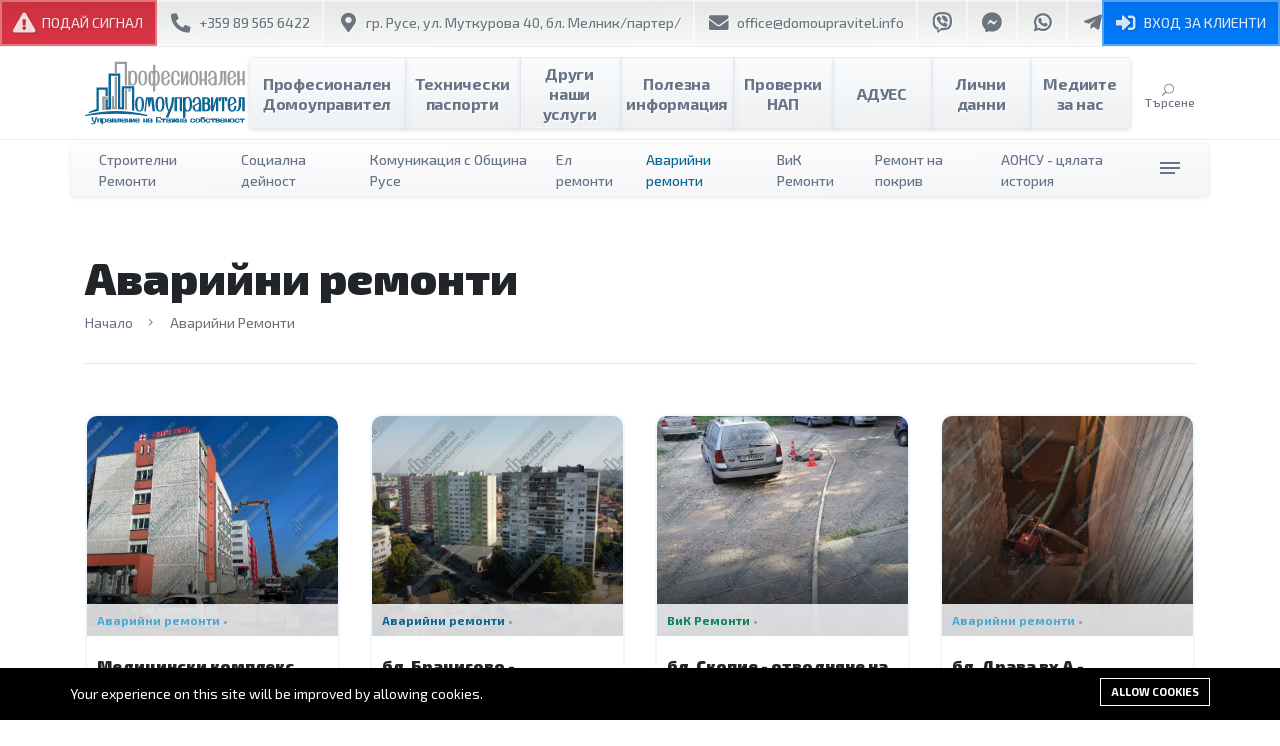

--- FILE ---
content_type: text/html; charset=UTF-8
request_url: https://domoupravitel.info/avariini-remonti
body_size: 59785
content:
<!DOCTYPE html>
<html lang="bg">
    <head>
        <meta charset="utf-8">
        <meta http-equiv="X-UA-Compatible" content="IE=edge">
        <meta content="width=device-width, initial-scale=1, minimum-scale=1, maximum-scale=5, user-scalable=1" name="viewport"/>

        <!-- Fonts-->
        <link href="https://fonts.googleapis.com/css2?family=Exo+2:wght@400;500;700;900&display=swap" rel="stylesheet" type="text/css">
        <!-- CSS Library-->

        <style>
            :root {
                --color-primary: #0A6695;
                --color-secondary: #9B9D9F;
                --color-danger: #E3363E;
                --primary-font: 'Exo 2', sans-serif;
            }
        </style>

        <title>Аварийни ремонти</title>
<meta name="description" content="Нашите аварийни ремонти">
<meta name="viewport" content="width=device-width, initial-scale=1">
<!-- Global site tag (gtag.js) - Google Analytics -->
<script async src="https://www.googletagmanager.com/gtag/js?id=UA-195514991-1"></script>
<script>
  window.dataLayer = window.dataLayer || [];
  function gtag(){dataLayer.push(arguments);}
  gtag('js', new Date());

  gtag('config', 'UA-195514991-1');
</script>
<meta property="og:site_name" content="Професионален Домоуправител - Управление на етажна собственост гр. Русе">
<meta property="og:image" content="https://domoupravitel.info/storage/{&quot;id&quot;:14,&quot;meta_key&quot;:&quot;image&quot;,&quot;meta_value&quot;:[&quot;3472946-id52985.webp&quot;],&quot;reference_id&quot;:4,&quot;reference_type&quot;:&quot;Botble\\Blog\\Models\\Category&quot;,&quot;created_at&quot;:&quot;2021-04-21T03:19:07.000000Z&quot;,&quot;updated_at&quot;:&quot;2021-04-21T03:19:07.000000Z&quot;}">
<meta property="og:description" content="Нашите аварийни ремонти">
<meta property="og:url" content="https://domoupravitel.info/avariini-remonti">
<meta property="og:title" content="Аварийни ремонти">
<meta property="og:type" content="article">
<meta name="twitter:title" content="Аварийни ремонти">
<meta name="twitter:description" content="Нашите аварийни ремонти">

<link media="all" type="text/css" rel="stylesheet" href="https://domoupravitel.info/vendor/core/plugins/cookie-consent/css/cookie-consent.css?v=1.0.0">
<style>.grecaptcha-badge { visibility: hidden; }</style><link media="all" type="text/css" rel="stylesheet" href="https://domoupravitel.info/vendor/core/plugins/language/css/language-public.css?v=1.0.0">
<link media="all" type="text/css" rel="stylesheet" href="https://domoupravitel.info/themes/stories/css/style.css?v=1.0.4">
<link media="all" type="text/css" rel="stylesheet" href="https://domoupravitel.info/themes/stories/css/widgets.css?v=1.0.4">
<link media="all" type="text/css" rel="stylesheet" href="https://domoupravitel.info/themes/stories/css/responsive.css?v=1.0.4">
<link media="all" type="text/css" rel="stylesheet" href="https://domoupravitel.info/themes/stories/css/custom.css?v=1.0.4">

<link media="all" type="text/css" rel="stylesheet" href="https://domoupravitel.info/themes/stories/css/style.integration.css?v=1644512630">



<link rel="alternate" href="https://domoupravitel.info/avariini-remonti" hreflang="bg" />
<link type="application/atom+xml" rel="alternate" title="Posts feed" href="https://domoupravitel.info/feed/posts">


<link href="/themes/stories/css/fontawesome-all.css?v20210523" rel="stylesheet" type="text/css" />
    </head>
    <body >
        <div id="alert-container"></div>
        <div class="scroll-progress primary-bg"></div>
                <!--Offcanvas sidebar-->
        <aside id="sidebar-wrapper" class="custom-scrollbar offcanvas-sidebar" data-load-url="https://domoupravitel.info/ajax/get-panel-inner">
            <button class="off-canvas-close"><i class="elegant-icon icon_close"></i></button>
            <div class="sidebar-inner">
                <div class="sidebar-inner-loading">
                    <div class="half-circle-spinner">
                        <div class="circle circle-1"></div>
                        <div class="circle circle-2"></div>
                    </div>
                </div>
            </div>
        </aside>
        <!-- Start Header -->
        <header class="main-header header-style-1 font-heading">
            <div class="head-nav-main header-top">
                <nav>
                    <ul class="top-contact-menu font-none d-block d-xl-none">
                        <li class="d-inline-block head-nav-main-signal"><a class="bg-red" href="/podai-signal"><span>ПОДАЙ СИГНАЛ</span></a></li>
                        <li class="d-inline-block head-nav-main-login"><a class="bg-blue" href="https://domoes.domoupravitel.info/"><span>ВХОД ЗА КЛИЕНТИ</span></a></li>
                        <li class="d-inline-block head-nav-main-_default head-nav-main-phone"><a class="bg-light" href="tel:+359-89-565-6422"><span>+359 89 565 6422</span></a></li>
                        <li class="d-inline-block head-nav-main-_default head-nav-main-email"><a class="bg-light" href="mailto:office@domoupravitel.info"><span>office@domoupravitel.info</span></a></li>
                        <li class="d-inline-block head-nav-main-_default head-nav-main-location"><a class="bg-light" href="https://www.google.com/maps/place/%D0%9F%D1%80%D0%BE%D1%84%D0%B5%D1%81%D0%B8%D0%BE%D0%BD%D0%B0%D0%BB%D0%B5%D0%BD+%D0%B4%D0%BE%D0%BC%D0%BE%D1%83%D0%BF%D1%80%D0%B0%D0%B2%D0%B8%D1%82%D0%B5%D0%BB+-+%D0%A0%D1%83%D1%81%D0%B5/@43.8460219,25.9572217,17z/data=!4m5!3m4!1s0x40ae608f937b834d:0xd2586fc27c5dd35e!8m2!3d43.8460226!4d25.9577803"><span>гр. Русе, ул. Муткурова 40, бл. Мелник/партер/</span></a></li>
                        <li class="d-inline-block head-nav-main-_default head-nav-main-viber head-nav-main-_icon-only"><a class="bg-light" href="viber:+359876844888"><span></span></a></li>
                        <li class="d-inline-block head-nav-main-_default head-nav-main-messenger head-nav-main-_icon-only"><a class="bg-light" href="https://m.me/Domoupravitelruse"><span></span></a></li>
                        <li class="d-inline-block head-nav-main-_default head-nav-main-whatsapp head-nav-main-_icon-only"><a class="bg-light" href="https://wa.me/+359876844888?text="><span></span></a></li>
                        <li class="d-inline-block head-nav-main-_default head-nav-main-telegram head-nav-main-_icon-only"><a class="bg-light" href="https://telegram.me/domoupravitelruse"><span></span></a></li>
                    </ul>
                    <ul class="top-contact-menu font-none d-none d-xl-block">
                        <li class="d-inline-block head-nav-main-signal"><a class="bg-red" href="/podai-signal"><span>ПОДАЙ СИГНАЛ</span></a></li>
                        <li class="d-inline-block head-nav-main-_default head-nav-main-phone"><a class="bg-light" href="tel:+359-89-565-6422"><span>+359 89 565 6422</span></a></li>
                        <li class="d-inline-block head-nav-main-_default head-nav-main-location"><a class="bg-light" href="https://www.google.com/maps/place/%D0%9F%D1%80%D0%BE%D1%84%D0%B5%D1%81%D0%B8%D0%BE%D0%BD%D0%B0%D0%BB%D0%B5%D0%BD+%D0%B4%D0%BE%D0%BC%D0%BE%D1%83%D0%BF%D1%80%D0%B0%D0%B2%D0%B8%D1%82%D0%B5%D0%BB+-+%D0%A0%D1%83%D1%81%D0%B5/@43.8460219,25.9572217,17z/data=!4m5!3m4!1s0x40ae608f937b834d:0xd2586fc27c5dd35e!8m2!3d43.8460226!4d25.9577803"><span>гр. Русе, ул. Муткурова 40, бл. Мелник/партер/</span></a></li>
                        <li class="d-inline-block head-nav-main-_default head-nav-main-email"><a class="bg-light" href="mailto:office@domoupravitel.info"><span>office@domoupravitel.info</span></a></li>
                        <li class="d-inline-block head-nav-main-_default head-nav-main-viber head-nav-main-_icon-only"><a class="bg-light" href="viber:+359876844888"><span></span></a></li>
                        <li class="d-inline-block head-nav-main-_default head-nav-main-messenger head-nav-main-_icon-only"><a class="bg-light" href="https://m.me/Domoupravitelruse"><span></span></a></li>
                        <li class="d-inline-block head-nav-main-_default head-nav-main-whatsapp head-nav-main-_icon-only"><a class="bg-light" href="https://wa.me/+359876844888?text="><span></span></a></li>
                        <li class="d-inline-block head-nav-main-_default head-nav-main-telegram head-nav-main-_icon-only"><a class="bg-light" href="https://telegram.me/domoupravitelruse"><span></span></a></li>
                        <li class="d-inline-block head-nav-main-login"><a class="bg-blue" href="https://domoes.domoupravitel.info/"><span>ВХОД ЗА КЛИЕНТИ</span></a></li>
                    </ul>
                </nav>
            </div>
                            <div class="header-select-language d-none d-sm-none">
                    <div class="container">
                        <div class="language-wrapper d-none d-sm-none">
                            <span>Език:</span> 
                        </div>
                    </div>
                </div>
            
            <div class="header-top">
                <div class="container">
                    <div class="row pt-10 pb-10">
                        <div class="col-12 col-lg-2 text-center">
                                                            <a href="https://domoupravitel.info" class="logo-link d-block d-lg-inline"><img class="logo" src="https://domoupravitel.info/storage/logo-doc.svg" alt=""></a>
                                                    </div>
                        <div class="col-lg-10 text-right header-top-right apl-0">
                            <ul  class="list-inline nav-topbar menu-main-pages d-inline d-lg-flex font-none">
            <li class="list-inline-item   ">
            <a href="https://domoupravitel.info/profesionalen-domoupravitel-1" >
                 Професионален Домоуправител
            </a>
                    </li>
            <li class="list-inline-item   ">
            <a href="https://domoupravitel.info/tehnicheski-pasporti" >
                 Технически паспорти
            </a>
                    </li>
            <li class="list-inline-item   ">
            <a href="https://domoupravitel.info/usligi" >
                 Други наши услуги
            </a>
                    </li>
            <li class="list-inline-item   ">
            <a href="https://domoupravitel.info/polezna-informaciya" >
                 Полезна информация
            </a>
                    </li>
            <li class="list-inline-item   ">
            <a href="https://domoupravitel.info/proverki-nap" >
                 Проверки НАП
            </a>
                    </li>
            <li class="list-inline-item   ">
            <a href="https://domoupravitel.info/adues" >
                 АДУЕС
            </a>
                    </li>
            <li class="list-inline-item   ">
            <a href="https://domoupravitel.info/gdpr" >
                 Лични данни
            </a>
                    </li>
            <li class="list-inline-item   ">
            <a href="https://domoupravitel.info/otzuk-ot-mediite" >
                 Медиите за нас
            </a>
                    </li>
    </ul>

                                                            <div class="language-wrapper d-none d-md-none">
                                    
                                </div>
                                                                                        <button class="search-icon d-inline mt-10 mb-5"><span class="ml-15 text-muted pt-15 pb-15 font-small d-flex"><i class="elegant-icon icon_search mr-5"></i>Търсене</span></button>
                                                    </div>
                    </div>
                </div>
            </div>
            <div class="header-sticky">
                <div class="container align-self-center menu-main-content d-lg-flex">
                    <div class="mobile_menu d-lg-none d-block"></div>
                    <div class="main-nav d-none d-lg-block float-left">
                        <nav>
                            <ul  class="main-menu menu-main-categories d-none d-lg-flex font-none">
            <li class="  ">
            <a href="https://domoupravitel.info/nasata-rabota" >
                 Строителни Ремонти
            </a>
                    </li>
            <li class="  ">
            <a href="https://domoupravitel.info/socialna-deinost" >
                 Социална дейност
            </a>
                    </li>
            <li class="  ">
            <a href="https://domoupravitel.info/molbizalbi-ot-profesionalen-domoupravitel-ruse-1-1" >
                 Комуникация с Община Русе
            </a>
                    </li>
            <li class="  ">
            <a href="https://domoupravitel.info/el-remonti" >
                 Ел ремонти
            </a>
                    </li>
            <li class="   current-menu-item ">
            <a href="https://domoupravitel.info/avariini-remonti" >
                 Аварийни ремонти
            </a>
                    </li>
            <li class="  ">
            <a href="https://domoupravitel.info/vik-remonti" >
                 ВиК Ремонти
            </a>
                    </li>
            <li class="  ">
            <a href="https://domoupravitel.info/remont-na-pokriv" >
                 Ремонт на покрив
            </a>
                    </li>
            <li class="  ">
            <a href="https://domoupravitel.info/aonsu-cyalata-istoriya" >
                 АОНСУ - цялата история
            </a>
                    </li>
    </ul>


                            <ul  class="d-block d-lg-none text-muted font-small" id="mobile-menu" data-label="Меню">
            <li class="  ">
            <a href="https://domoupravitel.info/nasata-rabota" >
                 Строителни Ремонти
            </a>
                    </li>
            <li class="  ">
            <a href="https://domoupravitel.info/socialna-deinost" >
                 Социална дейност
            </a>
                    </li>
            <li class="  ">
            <a href="https://domoupravitel.info/molbizalbi-ot-profesionalen-domoupravitel-ruse-1-1" >
                 Комуникация с Община Русе
            </a>
                    </li>
            <li class="  ">
            <a href="https://domoupravitel.info/el-remonti" >
                 Ел ремонти
            </a>
                    </li>
            <li class="   current-menu-item ">
            <a href="https://domoupravitel.info/avariini-remonti" >
                 Аварийни ремонти
            </a>
                    </li>
            <li class="  ">
            <a href="https://domoupravitel.info/vik-remonti" >
                 ВиК Ремонти
            </a>
                    </li>
            <li class="  ">
            <a href="https://domoupravitel.info/remont-na-pokriv" >
                 Ремонт на покрив
            </a>
                    </li>
            <li class="  ">
            <a href="https://domoupravitel.info/aonsu-cyalata-istoriya" >
                 АОНСУ - цялата история
            </a>
                    </li>
    </ul>

                        </nav>
                    </div>
                    <div class="float-right header-tools text-muted p-0 font-small d-flex">

                        <div class="off-canvas-toggle-cover d-inline-flex">
                            <div class="off-canvas-toggle hidden d-inline-block p-20 pl-15 pb-15" id="off-canvas-toggle">
                                <span></span>
                            </div>
                        </div>
                    </div>
                    <div class="clearfix"></div>
                </div>
            </div>
        </header>
        <!--Start search form-->
        <div class="main-search-form">
            <div class="container">
                <div class="pt-50 pb-50 ">
                    <div class="row mb-20">
                        <div class="col-12 align-self-center main-search-form-cover m-auto">
                            <p class="text-center"><span class="search-text-bg">Търсене</span></p>
                            <form action="https://domoupravitel.info/search" class="search-header">
                                <div class="input-group w-100">
                                    <input type="text" name="q" class="form-control" placeholder="Търси истории, места и хора">
                                    <div class="input-group-append">
                                        <button class="btn btn-search bg-white" type="submit">
                                            <i class="elegant-icon icon_search"></i>
                                        </button>
                                    </div>
                                </div>
                            </form>
                        </div>
                    </div>
                </div>
            </div>
        </div>
        <!-- Start Main content -->
        <main>


<div class="container">
    <div class="archive-header pt-50">
        <h2 class="font-weight-900">Аварийни ремонти</h2>
        <div class="breadcrumb">
                        <a href="https://domoupravitel.info">Начало</a><span></span>
                                Аварийни ремонти
            </div>

        <div class="bt-1 border-color-1 mt-30 mb-50"></div>
    </div>
    <div class="loop-list loop-list-style-1">
        <div class="row">
                            <article class="col-md-3 mb-40 wow fadeInUp  animated">
                    <div class="post-card-1 border-radius-10 hover-up">
                        <div class="post-card-1 border-radius-10 hover-up">
    <div class="post-thumb thumb-overlay img-hover-slide position-relative" style="background-image: url(https://domoupravitel.info/storage/siti-med/img-3204.JPG)">
        <a class="img-link" href="https://domoupravitel.info/siti-med-remont"></a>
        <ul class="social-share">
            <li><a href="#"><i class="elegant-icon social_share"></i></a></li>
            <li><a class="fb" href="https://www.facebook.com/sharer/sharer.php?u=https%3A%2F%2Fdomoupravitel.info%2Fsiti-med-remont&title=Прекарване на кабели за снабдяване на сградата с ел енергия. Изготвен бе проект и реализиран за самостоятелни партиди. 
Монтирани бяха табла на границата на имота. Бяха направени изкопни работи и положени кабели за захранване." title="Сподели във Facebook" target="_blank"><i class="elegant-icon social_facebook"></i></a></li>
            <li><a class="tw" href="https://twitter.com/intent/tweet?url=https%3A%2F%2Fdomoupravitel.info%2Fsiti-med-remont&text=Прекарване на кабели за снабдяване на сградата с ел енергия. Изготвен бе проект и реализиран за самостоятелни партиди. 
Монтирани бяха табла на границата на имота. Бяха направени изкопни работи и положени кабели за захранване." target="_blank" title="Tweet now"><i class="elegant-icon social_twitter"></i></a></li>
            <li><a class="pt" href="https://www.linkedin.com/shareArticle?mini=true&url=https%3A%2F%2Fdomoupravitel.info%2Fsiti-med-remont&summary=Прекарване на кабели за снабдяване на сградата с ел енергия. Изготвен бе проект и реализиран за самостоятелни партиди. 
Монтирани бяха табла на границата на имота. Бяха направени изкопни работи и положени кабели за захранване." target="_blank" title="Сподели в Linkedin"><i class="elegant-icon social_linkedin"></i></a></li>
        </ul>
    </div>
    <div class="post-content">
                <div class="entry-meta meta-0 font-small mb-10 mt--32 p-10">
            <a href="https://domoupravitel.info/avariini-remonti"><span class="post-cat text-info">Аварийни ремонти</span></a>
        </div>
                <div class="d-flex post-card-content p-10">
            <h6 class="post-title mb-20 font-weight-900">
                <a href="https://domoupravitel.info/siti-med-remont">Медицински комплекс &quot;Сити Мед&quot; - Ремонт на фасадата и прекарване на кабели за индивидуални партиди</a>
            </h6>
            <div class="entry-meta meta-1 float-left font-x-small text-uppercase pb-10">
                <span class="post-on has-dot ml-10">08 Oct, 2021</span><br/>
                <span class="time-reading has-dot ml-10">9 мин. четене</span><br/>
                <span class="post-by has-dot ml-10">2,242 разглеждания</span>
            </div>
        </div>
    </div>
</div>

                    </div>
                </article>
                            <article class="col-md-3 mb-40 wow fadeInUp  animated">
                    <div class="post-card-1 border-radius-10 hover-up">
                        <div class="post-card-1 border-radius-10 hover-up">
    <div class="post-thumb thumb-overlay img-hover-slide position-relative" style="background-image: url(https://domoupravitel.info/storage/bracigovo/img-3648.JPG)">
        <a class="img-link" href="https://domoupravitel.info/bl-bracigovo-obezopasyavane-na-fasaden-panel"></a>
        <ul class="social-share">
            <li><a href="#"><i class="elegant-icon social_share"></i></a></li>
            <li><a class="fb" href="https://www.facebook.com/sharer/sharer.php?u=https%3A%2F%2Fdomoupravitel.info%2Fbl-bracigovo-obezopasyavane-na-fasaden-panel&title=" title="Сподели във Facebook" target="_blank"><i class="elegant-icon social_facebook"></i></a></li>
            <li><a class="tw" href="https://twitter.com/intent/tweet?url=https%3A%2F%2Fdomoupravitel.info%2Fbl-bracigovo-obezopasyavane-na-fasaden-panel&text=" target="_blank" title="Tweet now"><i class="elegant-icon social_twitter"></i></a></li>
            <li><a class="pt" href="https://www.linkedin.com/shareArticle?mini=true&url=https%3A%2F%2Fdomoupravitel.info%2Fbl-bracigovo-obezopasyavane-na-fasaden-panel&summary=" target="_blank" title="Сподели в Linkedin"><i class="elegant-icon social_linkedin"></i></a></li>
        </ul>
    </div>
    <div class="post-content">
                <div class="entry-meta meta-0 font-small mb-10 mt--32 p-10">
            <a href="https://domoupravitel.info/avariini-remonti"><span class="post-cat text-primary">Аварийни ремонти</span></a>
        </div>
                <div class="d-flex post-card-content p-10">
            <h6 class="post-title mb-20 font-weight-900">
                <a href="https://domoupravitel.info/bl-bracigovo-obezopasyavane-na-fasaden-panel">бл. Брацигово - обезопасяване на фасаден панел</a>
            </h6>
            <div class="entry-meta meta-1 float-left font-x-small text-uppercase pb-10">
                <span class="post-on has-dot ml-10">08 Oct, 2021</span><br/>
                <span class="time-reading has-dot ml-10">1 мин. четене</span><br/>
                <span class="post-by has-dot ml-10">2,064 разглеждания</span>
            </div>
        </div>
    </div>
</div>

                    </div>
                </article>
                            <article class="col-md-3 mb-40 wow fadeInUp  animated">
                    <div class="post-card-1 border-radius-10 hover-up">
                        <div class="post-card-1 border-radius-10 hover-up">
    <div class="post-thumb thumb-overlay img-hover-slide position-relative" style="background-image: url(https://domoupravitel.info/storage/skopie-mazi-2/213802391-4818541858161786-2672211970217011731-n.jpg)">
        <a class="img-link" href="https://domoupravitel.info/bl-skopie-otvodnyane-na-mazi"></a>
        <ul class="social-share">
            <li><a href="#"><i class="elegant-icon social_share"></i></a></li>
            <li><a class="fb" href="https://www.facebook.com/sharer/sharer.php?u=https%3A%2F%2Fdomoupravitel.info%2Fbl-skopie-otvodnyane-na-mazi&title=" title="Сподели във Facebook" target="_blank"><i class="elegant-icon social_facebook"></i></a></li>
            <li><a class="tw" href="https://twitter.com/intent/tweet?url=https%3A%2F%2Fdomoupravitel.info%2Fbl-skopie-otvodnyane-na-mazi&text=" target="_blank" title="Tweet now"><i class="elegant-icon social_twitter"></i></a></li>
            <li><a class="pt" href="https://www.linkedin.com/shareArticle?mini=true&url=https%3A%2F%2Fdomoupravitel.info%2Fbl-skopie-otvodnyane-na-mazi&summary=" target="_blank" title="Сподели в Linkedin"><i class="elegant-icon social_linkedin"></i></a></li>
        </ul>
    </div>
    <div class="post-content">
                <div class="entry-meta meta-0 font-small mb-10 mt--32 p-10">
            <a href="https://domoupravitel.info/vik-remonti"><span class="post-cat text-success">ВиК Ремонти</span></a>
        </div>
                <div class="d-flex post-card-content p-10">
            <h6 class="post-title mb-20 font-weight-900">
                <a href="https://domoupravitel.info/bl-skopie-otvodnyane-na-mazi">бл. Скопие - отводняне на мази</a>
            </h6>
            <div class="entry-meta meta-1 float-left font-x-small text-uppercase pb-10">
                <span class="post-on has-dot ml-10">14 Jul, 2021</span><br/>
                <span class="time-reading has-dot ml-10">3 мин. четене</span><br/>
                <span class="post-by has-dot ml-10">1,237 разглеждания</span>
            </div>
        </div>
    </div>
</div>

                    </div>
                </article>
                            <article class="col-md-3 mb-40 wow fadeInUp  animated">
                    <div class="post-card-1 border-radius-10 hover-up">
                        <div class="post-card-1 border-radius-10 hover-up">
    <div class="post-thumb thumb-overlay img-hover-slide position-relative" style="background-image: url(https://domoupravitel.info/storage/drava-mazi/206565981-872213670354265-5465511907021354419-n.jpg)">
        <a class="img-link" href="https://domoupravitel.info/bl-drava-vx-a-otvodnyavane-na-mazi"></a>
        <ul class="social-share">
            <li><a href="#"><i class="elegant-icon social_share"></i></a></li>
            <li><a class="fb" href="https://www.facebook.com/sharer/sharer.php?u=https%3A%2F%2Fdomoupravitel.info%2Fbl-drava-vx-a-otvodnyavane-na-mazi&title=" title="Сподели във Facebook" target="_blank"><i class="elegant-icon social_facebook"></i></a></li>
            <li><a class="tw" href="https://twitter.com/intent/tweet?url=https%3A%2F%2Fdomoupravitel.info%2Fbl-drava-vx-a-otvodnyavane-na-mazi&text=" target="_blank" title="Tweet now"><i class="elegant-icon social_twitter"></i></a></li>
            <li><a class="pt" href="https://www.linkedin.com/shareArticle?mini=true&url=https%3A%2F%2Fdomoupravitel.info%2Fbl-drava-vx-a-otvodnyavane-na-mazi&summary=" target="_blank" title="Сподели в Linkedin"><i class="elegant-icon social_linkedin"></i></a></li>
        </ul>
    </div>
    <div class="post-content">
                <div class="entry-meta meta-0 font-small mb-10 mt--32 p-10">
            <a href="https://domoupravitel.info/avariini-remonti"><span class="post-cat text-info">Аварийни ремонти</span></a>
        </div>
                <div class="d-flex post-card-content p-10">
            <h6 class="post-title mb-20 font-weight-900">
                <a href="https://domoupravitel.info/bl-drava-vx-a-otvodnyavane-na-mazi">бл. Драва вх А - отводняване на мази</a>
            </h6>
            <div class="entry-meta meta-1 float-left font-x-small text-uppercase pb-10">
                <span class="post-on has-dot ml-10">28 Jun, 2021</span><br/>
                <span class="time-reading has-dot ml-10">4 мин. четене</span><br/>
                <span class="post-by has-dot ml-10">1,193 разглеждания</span>
            </div>
        </div>
    </div>
</div>

                    </div>
                </article>
                            <article class="col-md-3 mb-40 wow fadeInUp  animated">
                    <div class="post-card-1 border-radius-10 hover-up">
                        <div class="post-card-1 border-radius-10 hover-up">
    <div class="post-thumb thumb-overlay img-hover-slide position-relative" style="background-image: url(https://domoupravitel.info/storage/dav-3-garaji/203566983-224946322605444-6900452125921310107-n.jpg)">
        <a class="img-link" href="https://domoupravitel.info/bl-dav-3-otvodnyavane-na-podzemni-garazi"></a>
        <ul class="social-share">
            <li><a href="#"><i class="elegant-icon social_share"></i></a></li>
            <li><a class="fb" href="https://www.facebook.com/sharer/sharer.php?u=https%3A%2F%2Fdomoupravitel.info%2Fbl-dav-3-otvodnyavane-na-podzemni-garazi&title=" title="Сподели във Facebook" target="_blank"><i class="elegant-icon social_facebook"></i></a></li>
            <li><a class="tw" href="https://twitter.com/intent/tweet?url=https%3A%2F%2Fdomoupravitel.info%2Fbl-dav-3-otvodnyavane-na-podzemni-garazi&text=" target="_blank" title="Tweet now"><i class="elegant-icon social_twitter"></i></a></li>
            <li><a class="pt" href="https://www.linkedin.com/shareArticle?mini=true&url=https%3A%2F%2Fdomoupravitel.info%2Fbl-dav-3-otvodnyavane-na-podzemni-garazi&summary=" target="_blank" title="Сподели в Linkedin"><i class="elegant-icon social_linkedin"></i></a></li>
        </ul>
    </div>
    <div class="post-content">
                <div class="entry-meta meta-0 font-small mb-10 mt--32 p-10">
            <a href="https://domoupravitel.info/avariini-remonti"><span class="post-cat text-success">Аварийни ремонти</span></a>
        </div>
                <div class="d-flex post-card-content p-10">
            <h6 class="post-title mb-20 font-weight-900">
                <a href="https://domoupravitel.info/bl-dav-3-otvodnyavane-na-podzemni-garazi">бл. ДАВ 3 - отводняване на подземни гаражи</a>
            </h6>
            <div class="entry-meta meta-1 float-left font-x-small text-uppercase pb-10">
                <span class="post-on has-dot ml-10">28 Jun, 2021</span><br/>
                <span class="time-reading has-dot ml-10">7 мин. четене</span><br/>
                <span class="post-by has-dot ml-10">1,369 разглеждания</span>
            </div>
        </div>
    </div>
</div>

                    </div>
                </article>
                            <article class="col-md-3 mb-40 wow fadeInUp  animated">
                    <div class="post-card-1 border-radius-10 hover-up">
                        <div class="post-card-1 border-radius-10 hover-up">
    <div class="post-thumb thumb-overlay img-hover-slide position-relative" style="background-image: url(https://domoupravitel.info/storage/elba-pokriv/viber-izobrazenie-2021-06-24-15-53-58.jpg)">
        <a class="img-link" href="https://domoupravitel.info/bta-bl-elba"></a>
        <ul class="social-share">
            <li><a href="#"><i class="elegant-icon social_share"></i></a></li>
            <li><a class="fb" href="https://www.facebook.com/sharer/sharer.php?u=https%3A%2F%2Fdomoupravitel.info%2Fbta-bl-elba&title=" title="Сподели във Facebook" target="_blank"><i class="elegant-icon social_facebook"></i></a></li>
            <li><a class="tw" href="https://twitter.com/intent/tweet?url=https%3A%2F%2Fdomoupravitel.info%2Fbta-bl-elba&text=" target="_blank" title="Tweet now"><i class="elegant-icon social_twitter"></i></a></li>
            <li><a class="pt" href="https://www.linkedin.com/shareArticle?mini=true&url=https%3A%2F%2Fdomoupravitel.info%2Fbta-bl-elba&summary=" target="_blank" title="Сподели в Linkedin"><i class="elegant-icon social_linkedin"></i></a></li>
        </ul>
    </div>
    <div class="post-content">
                <div class="entry-meta meta-0 font-small mb-10 mt--32 p-10">
            <a href="https://domoupravitel.info/avariini-remonti"><span class="post-cat text-warning">Аварийни ремонти</span></a>
        </div>
                <div class="d-flex post-card-content p-10">
            <h6 class="post-title mb-20 font-weight-900">
                <a href="https://domoupravitel.info/bta-bl-elba">бл. Елба - теч от покрив на саниран блок</a>
            </h6>
            <div class="entry-meta meta-1 float-left font-x-small text-uppercase pb-10">
                <span class="post-on has-dot ml-10">24 Jun, 2021</span><br/>
                <span class="time-reading has-dot ml-10">3 мин. четене</span><br/>
                <span class="post-by has-dot ml-10">1,180 разглеждания</span>
            </div>
        </div>
    </div>
</div>

                    </div>
                </article>
                            <article class="col-md-3 mb-40 wow fadeInUp  animated">
                    <div class="post-card-1 border-radius-10 hover-up">
                        <div class="post-card-1 border-radius-10 hover-up">
    <div class="post-thumb thumb-overlay img-hover-slide position-relative" style="background-image: url(https://domoupravitel.info/storage/momchil-voivoda-3-mazi/199271589-773622903279691-8873444286571655683-n.jpg)">
        <a class="img-link" href="https://domoupravitel.info/ul-momcil-voivoda-3-otvodnyavane-na-mazi"></a>
        <ul class="social-share">
            <li><a href="#"><i class="elegant-icon social_share"></i></a></li>
            <li><a class="fb" href="https://www.facebook.com/sharer/sharer.php?u=https%3A%2F%2Fdomoupravitel.info%2Ful-momcil-voivoda-3-otvodnyavane-na-mazi&title=" title="Сподели във Facebook" target="_blank"><i class="elegant-icon social_facebook"></i></a></li>
            <li><a class="tw" href="https://twitter.com/intent/tweet?url=https%3A%2F%2Fdomoupravitel.info%2Ful-momcil-voivoda-3-otvodnyavane-na-mazi&text=" target="_blank" title="Tweet now"><i class="elegant-icon social_twitter"></i></a></li>
            <li><a class="pt" href="https://www.linkedin.com/shareArticle?mini=true&url=https%3A%2F%2Fdomoupravitel.info%2Ful-momcil-voivoda-3-otvodnyavane-na-mazi&summary=" target="_blank" title="Сподели в Linkedin"><i class="elegant-icon social_linkedin"></i></a></li>
        </ul>
    </div>
    <div class="post-content">
                <div class="entry-meta meta-0 font-small mb-10 mt--32 p-10">
            <a href="https://domoupravitel.info/avariini-remonti"><span class="post-cat text-info">Аварийни ремонти</span></a>
        </div>
                <div class="d-flex post-card-content p-10">
            <h6 class="post-title mb-20 font-weight-900">
                <a href="https://domoupravitel.info/ul-momcil-voivoda-3-otvodnyavane-na-mazi">Ул. Зайчар 23- отводняване на мази</a>
            </h6>
            <div class="entry-meta meta-1 float-left font-x-small text-uppercase pb-10">
                <span class="post-on has-dot ml-10">17 Jun, 2021</span><br/>
                <span class="time-reading has-dot ml-10">5 мин. четене</span><br/>
                <span class="post-by has-dot ml-10">1,054 разглеждания</span>
            </div>
        </div>
    </div>
</div>

                    </div>
                </article>
                            <article class="col-md-3 mb-40 wow fadeInUp  animated">
                    <div class="post-card-1 border-radius-10 hover-up">
                        <div class="post-card-1 border-radius-10 hover-up">
    <div class="post-thumb thumb-overlay img-hover-slide position-relative" style="background-image: url(https://domoupravitel.info/storage/drujba-mazi/201666421-736558987134040-6963199017255085631-n.jpg)">
        <a class="img-link" href="https://domoupravitel.info/bl-druzba-iztocvane-na-voda-ot-mazi"></a>
        <ul class="social-share">
            <li><a href="#"><i class="elegant-icon social_share"></i></a></li>
            <li><a class="fb" href="https://www.facebook.com/sharer/sharer.php?u=https%3A%2F%2Fdomoupravitel.info%2Fbl-druzba-iztocvane-na-voda-ot-mazi&title=" title="Сподели във Facebook" target="_blank"><i class="elegant-icon social_facebook"></i></a></li>
            <li><a class="tw" href="https://twitter.com/intent/tweet?url=https%3A%2F%2Fdomoupravitel.info%2Fbl-druzba-iztocvane-na-voda-ot-mazi&text=" target="_blank" title="Tweet now"><i class="elegant-icon social_twitter"></i></a></li>
            <li><a class="pt" href="https://www.linkedin.com/shareArticle?mini=true&url=https%3A%2F%2Fdomoupravitel.info%2Fbl-druzba-iztocvane-na-voda-ot-mazi&summary=" target="_blank" title="Сподели в Linkedin"><i class="elegant-icon social_linkedin"></i></a></li>
        </ul>
    </div>
    <div class="post-content">
                <div class="entry-meta meta-0 font-small mb-10 mt--32 p-10">
            <a href="https://domoupravitel.info/avariini-remonti"><span class="post-cat text-success">Аварийни ремонти</span></a>
        </div>
                <div class="d-flex post-card-content p-10">
            <h6 class="post-title mb-20 font-weight-900">
                <a href="https://domoupravitel.info/bl-druzba-iztocvane-na-voda-ot-mazi">бл. Дружба - източване на вода от мази</a>
            </h6>
            <div class="entry-meta meta-1 float-left font-x-small text-uppercase pb-10">
                <span class="post-on has-dot ml-10">17 Jun, 2021</span><br/>
                <span class="time-reading has-dot ml-10">4 мин. четене</span><br/>
                <span class="post-by has-dot ml-10">953 разглеждания</span>
            </div>
        </div>
    </div>
</div>

                    </div>
                </article>
                            <article class="col-md-3 mb-40 wow fadeInUp  animated">
                    <div class="post-card-1 border-radius-10 hover-up">
                        <div class="post-card-1 border-radius-10 hover-up">
    <div class="post-thumb thumb-overlay img-hover-slide position-relative" style="background-image: url(https://domoupravitel.info/storage/kamchia-voronka/201229464-490127665390516-7522193206679351420-n.jpg)">
        <a class="img-link" href="https://domoupravitel.info/bl-kamciya-vx-a-zapusena-voronka"></a>
        <ul class="social-share">
            <li><a href="#"><i class="elegant-icon social_share"></i></a></li>
            <li><a class="fb" href="https://www.facebook.com/sharer/sharer.php?u=https%3A%2F%2Fdomoupravitel.info%2Fbl-kamciya-vx-a-zapusena-voronka&title=" title="Сподели във Facebook" target="_blank"><i class="elegant-icon social_facebook"></i></a></li>
            <li><a class="tw" href="https://twitter.com/intent/tweet?url=https%3A%2F%2Fdomoupravitel.info%2Fbl-kamciya-vx-a-zapusena-voronka&text=" target="_blank" title="Tweet now"><i class="elegant-icon social_twitter"></i></a></li>
            <li><a class="pt" href="https://www.linkedin.com/shareArticle?mini=true&url=https%3A%2F%2Fdomoupravitel.info%2Fbl-kamciya-vx-a-zapusena-voronka&summary=" target="_blank" title="Сподели в Linkedin"><i class="elegant-icon social_linkedin"></i></a></li>
        </ul>
    </div>
    <div class="post-content">
                <div class="entry-meta meta-0 font-small mb-10 mt--32 p-10">
            <a href="https://domoupravitel.info/avariini-remonti"><span class="post-cat text-success">Аварийни ремонти</span></a>
        </div>
                <div class="d-flex post-card-content p-10">
            <h6 class="post-title mb-20 font-weight-900">
                <a href="https://domoupravitel.info/bl-kamciya-vx-a-zapusena-voronka">бл. Камчия вх. А - запушена воронка</a>
            </h6>
            <div class="entry-meta meta-1 float-left font-x-small text-uppercase pb-10">
                <span class="post-on has-dot ml-10">15 Jun, 2021</span><br/>
                <span class="time-reading has-dot ml-10">4 мин. четене</span><br/>
                <span class="post-by has-dot ml-10">1,099 разглеждания</span>
            </div>
        </div>
    </div>
</div>

                    </div>
                </article>
                            <article class="col-md-3 mb-40 wow fadeInUp  animated">
                    <div class="post-card-1 border-radius-10 hover-up">
                        <div class="post-card-1 border-radius-10 hover-up">
    <div class="post-thumb thumb-overlay img-hover-slide position-relative" style="background-image: url(https://domoupravitel.info/storage/53-b-kabeli/182703226-3917265451722481-3842676384538174514-n.jpg)">
        <a class="img-link" href="https://domoupravitel.info/bl-53-vx"></a>
        <ul class="social-share">
            <li><a href="#"><i class="elegant-icon social_share"></i></a></li>
            <li><a class="fb" href="https://www.facebook.com/sharer/sharer.php?u=https%3A%2F%2Fdomoupravitel.info%2Fbl-53-vx&title=" title="Сподели във Facebook" target="_blank"><i class="elegant-icon social_facebook"></i></a></li>
            <li><a class="tw" href="https://twitter.com/intent/tweet?url=https%3A%2F%2Fdomoupravitel.info%2Fbl-53-vx&text=" target="_blank" title="Tweet now"><i class="elegant-icon social_twitter"></i></a></li>
            <li><a class="pt" href="https://www.linkedin.com/shareArticle?mini=true&url=https%3A%2F%2Fdomoupravitel.info%2Fbl-53-vx&summary=" target="_blank" title="Сподели в Linkedin"><i class="elegant-icon social_linkedin"></i></a></li>
        </ul>
    </div>
    <div class="post-content">
                <div class="entry-meta meta-0 font-small mb-10 mt--32 p-10">
            <a href="https://domoupravitel.info/avariini-remonti"><span class="post-cat text-info">Аварийни ремонти</span></a>
        </div>
                <div class="d-flex post-card-content p-10">
            <h6 class="post-title mb-20 font-weight-900">
                <a href="https://domoupravitel.info/bl-53-vx">бл. 53 вх Б - обезопасяване на кабели</a>
            </h6>
            <div class="entry-meta meta-1 float-left font-x-small text-uppercase pb-10">
                <span class="post-on has-dot ml-10">11 Jun, 2021</span><br/>
                <span class="time-reading has-dot ml-10">1 мин. четене</span><br/>
                <span class="post-by has-dot ml-10">1,117 разглеждания</span>
            </div>
        </div>
    </div>
</div>

                    </div>
                </article>
                            <article class="col-md-3 mb-40 wow fadeInUp  animated">
                    <div class="post-card-1 border-radius-10 hover-up">
                        <div class="post-card-1 border-radius-10 hover-up">
    <div class="post-thumb thumb-overlay img-hover-slide position-relative" style="background-image: url(https://domoupravitel.info/storage/bl-dom/187686472-318308899675686-1595934463332012901-n.jpg)">
        <a class="img-link" href="https://domoupravitel.info/remont-na-kanalizaciya-bl-dom"></a>
        <ul class="social-share">
            <li><a href="#"><i class="elegant-icon social_share"></i></a></li>
            <li><a class="fb" href="https://www.facebook.com/sharer/sharer.php?u=https%3A%2F%2Fdomoupravitel.info%2Fremont-na-kanalizaciya-bl-dom&title=" title="Сподели във Facebook" target="_blank"><i class="elegant-icon social_facebook"></i></a></li>
            <li><a class="tw" href="https://twitter.com/intent/tweet?url=https%3A%2F%2Fdomoupravitel.info%2Fremont-na-kanalizaciya-bl-dom&text=" target="_blank" title="Tweet now"><i class="elegant-icon social_twitter"></i></a></li>
            <li><a class="pt" href="https://www.linkedin.com/shareArticle?mini=true&url=https%3A%2F%2Fdomoupravitel.info%2Fremont-na-kanalizaciya-bl-dom&summary=" target="_blank" title="Сподели в Linkedin"><i class="elegant-icon social_linkedin"></i></a></li>
        </ul>
    </div>
    <div class="post-content">
                <div class="entry-meta meta-0 font-small mb-10 mt--32 p-10">
            <a href="https://domoupravitel.info/vik-remonti"><span class="post-cat text-warning">ВиК Ремонти</span></a>
        </div>
                <div class="d-flex post-card-content p-10">
            <h6 class="post-title mb-20 font-weight-900">
                <a href="https://domoupravitel.info/remont-na-kanalizaciya-bl-dom">Ремонт на канализация - бл. Дом</a>
            </h6>
            <div class="entry-meta meta-1 float-left font-x-small text-uppercase pb-10">
                <span class="post-on has-dot ml-10">20 May, 2021</span><br/>
                <span class="time-reading has-dot ml-10">15 мин. четене</span><br/>
                <span class="post-by has-dot ml-10">1,337 разглеждания</span>
            </div>
        </div>
    </div>
</div>

                    </div>
                </article>
                            <article class="col-md-3 mb-40 wow fadeInUp  animated">
                    <div class="post-card-1 border-radius-10 hover-up">
                        <div class="post-card-1 border-radius-10 hover-up">
    <div class="post-thumb thumb-overlay img-hover-slide position-relative" style="background-image: url(https://domoupravitel.info/storage/qworov-pokriv/89257559-235013120872046-8952093170770903040-n.jpg)">
        <a class="img-link" href="https://domoupravitel.info/bl-yavorov-vx-v-avarien-remont-na-pokriv"></a>
        <ul class="social-share">
            <li><a href="#"><i class="elegant-icon social_share"></i></a></li>
            <li><a class="fb" href="https://www.facebook.com/sharer/sharer.php?u=https%3A%2F%2Fdomoupravitel.info%2Fbl-yavorov-vx-v-avarien-remont-na-pokriv&title=" title="Сподели във Facebook" target="_blank"><i class="elegant-icon social_facebook"></i></a></li>
            <li><a class="tw" href="https://twitter.com/intent/tweet?url=https%3A%2F%2Fdomoupravitel.info%2Fbl-yavorov-vx-v-avarien-remont-na-pokriv&text=" target="_blank" title="Tweet now"><i class="elegant-icon social_twitter"></i></a></li>
            <li><a class="pt" href="https://www.linkedin.com/shareArticle?mini=true&url=https%3A%2F%2Fdomoupravitel.info%2Fbl-yavorov-vx-v-avarien-remont-na-pokriv&summary=" target="_blank" title="Сподели в Linkedin"><i class="elegant-icon social_linkedin"></i></a></li>
        </ul>
    </div>
    <div class="post-content">
                <div class="entry-meta meta-0 font-small mb-10 mt--32 p-10">
            <a href="https://domoupravitel.info/remont-na-pokriv"><span class="post-cat text-info">Ремонт на покрив</span></a>
        </div>
                <div class="d-flex post-card-content p-10">
            <h6 class="post-title mb-20 font-weight-900">
                <a href="https://domoupravitel.info/bl-yavorov-vx-v-avarien-remont-na-pokriv">бл. Яворов вх. В - авариен ремонт на покрив</a>
            </h6>
            <div class="entry-meta meta-1 float-left font-x-small text-uppercase pb-10">
                <span class="post-on has-dot ml-10">22 Apr, 2021</span><br/>
                <span class="time-reading has-dot ml-10">0 мин. четене</span><br/>
                <span class="post-by has-dot ml-10">1,127 разглеждания</span>
            </div>
        </div>
    </div>
</div>

                    </div>
                </article>
                    </div>
    </div>
    <div class="pagination-area mb-30 wow fadeInUp animated justify-content-start">
        <nav>
        <ul class="pagination">
            
                            <li class="page-item disabled" aria-disabled="true" aria-label="« Предходна">
                    <span class="page-link" aria-hidden="true">&lsaquo;</span>
                </li>
            
            
                            
                
                
                                                                                        <li class="page-item active" aria-current="page"><span class="page-link">1</span></li>
                                                                                                <li class="page-item"><a class="page-link" href="https://domoupravitel.info/avariini-remonti?page=2">2</a></li>
                                                                                                <li class="page-item"><a class="page-link" href="https://domoupravitel.info/avariini-remonti?page=3">3</a></li>
                                                                                                <li class="page-item"><a class="page-link" href="https://domoupravitel.info/avariini-remonti?page=4">4</a></li>
                                                                                                <li class="page-item"><a class="page-link" href="https://domoupravitel.info/avariini-remonti?page=5">5</a></li>
                                                                                                <li class="page-item"><a class="page-link" href="https://domoupravitel.info/avariini-remonti?page=6">6</a></li>
                                                                        
            
                            <li class="page-item">
                    <a class="page-link" href="https://domoupravitel.info/avariini-remonti?page=2" rel="next" aria-label="Следваща »">&rsaquo;</a>
                </li>
                    </ul>
    </nav>

    </div>

</div>

</main>
    <!-- Footer Start-->
    <footer class="pt-50 pb-20 bg-grey">
        <div class="container">
            <div class="row">
                <div class="col-lg-5 col-md-6">
                    <div class="sidebar-widget wow fadeInUp animated mb-30">
                        <div class="widget-header-2 position-relative mb-30">
                            <h5 class="mt-5 mb-30">За нас</h5>
                        </div>
                        <div class="textwidget">
                            <p>
                                Професионален Домоуправител Русе е най- голямата фирма за поддръжка на сгради в режим на Етажна собственост.Нашата основна цел е да превръщаме входовете в по добро място за живеене без досадните междусъседски вражди и проблеми.Бъдете нашите нови приятели.
                            </p>
                                                            <p><strong class="color-black">Адрес</strong><br>
                                    гр. Русе, ул. Муткурова 40, бл. Мелник/партер/
                                </p>
                                                                                        <p><strong class="color-black">Последвайте ни</strong><br>
                                                        <ul class="header-social-network d-inline-block list-inline color-white mb-20">
                                                                                                            <li class="list-inline-item"><a style="background: #4867AA" href="https://www.facebook.com/Domoupravitelruse" target="_blank" title="Facebook"><i class="elegant-icon social_facebook"></i></a></li>
                                                                                                                                                                                                                                                                                                                                                                                </ul>
                        </div>
                    </div>
                </div>
                <div class="col-lg-3 col-md-6">
    <div class="sidebar-widget widget_tagcloud wow fadeInUp animated mb-30" data-wow-delay="0.2s">
        <div class="widget-header-2 position-relative mb-30">
            <h5 class="mt-5 mb-30">Тагове</h5>
        </div>
        <div class="tagcloud mt-50">
                        <a class="tag-cloud-link" href="https://domoupravitel.info/tag/stroitelni-remonti">Проверки от НАП</a>
                        <a class="tag-cloud-link" href="https://domoupravitel.info/tag/socialna-deinost">Социална дейност</a>
                        <a class="tag-cloud-link" href="https://domoupravitel.info/tag/signali">Сигнали до Община Русе</a>
                        <a class="tag-cloud-link" href="https://domoupravitel.info/tag/neotlozni-remonti">Спешни ремонти</a>
                        <a class="tag-cloud-link" href="https://domoupravitel.info/tag/aonsu-bul-goce-delcev-35">АОНСУ -бул. Гоце Делчев 35</a>
                    </div>
    </div>
</div>
<div class="col-lg-4 col-md-6">
    <div class="sidebar-widget widget_newsletter wow fadeInUp animated mb-30" data-wow-delay="0.3s">
        <div class="widget-header-2 position-relative mb-30">
            <h5 class="mt-5 mb-30">Бюлетин с новини</h5>
        </div>
        <div class="newsletter">
            <p class="font-medium">Абонирайте се за нашия бюлетин и получавайте най-новите новини и събития</p>
            <form class="input-group form-subcriber mt-30 d-flex newsletter-form" action="https://domoupravitel.info/newsletter/subscribe" method="post">
                <input type="hidden" name="_token" value="MS86sVp4oKYJK0pdMzQDNIxggEKT1OE9C2ki20hj">                                    <div class="form-group">
                        <script src="https://www.google.com/recaptcha/api.js?hl=bg" async defer></script><script>var refreshRecaptcha = function () { grecaptcha.reset(); };</script><div class="g-recaptcha"  theme="light" id="buzzNoCaptchaId_5f5119378632a0e2ade7775602a5c0cf" data-sitekey="6LdfzKgZAAAAAM-_uT19vxoC-qlR8if_OAyt4K-e"></div>
                    </div>
                                <input type="email" name="email" class="form-control bg-white font-small" placeholder="Вашият e-mail">
                <button class="btn bg-primary text-white" type="submit">Абониране</button>
            </form>
        </div>
    </div>
</div>

            </div>
            <div class="footer-copy-right pt-30 mt-20 wow fadeInUp animated">
                <p class="float-md-left font-small text-muted">© 2021 Професионален Домоуправител Русе</p>
                <p class="float-md-right font-small text-muted">
                    Magicflare
                </p>
            </div>
        </div>
    </footer>
    <!-- End Footer -->
    <div class="dark-mark"></div>

    <div id="fb-root"></div>
    <script>
        window.fbAsyncInit = function() {
            FB.init({
                xfbml            : true,
                version          : 'v7.0'
            });
        };

        (function(d, s, id) {
            var js, fjs = d.getElementsByTagName(s)[0];
            if (d.getElementById(id)) return;
            js = d.createElement(s); js.id = id;
            js.src = 'https://connect.facebook.net/en_US/sdk/xfbml.customerchat.js';
            fjs.parentNode.insertBefore(js, fjs);
        }(document, 'script', 'facebook-jssdk'));</script>

            <div class="fb-customerchat"
             attribution="install_email"
             page_id="930328603702944"
             theme_color="#0A6695">
        </div>
                
        <script src="https://domoupravitel.info/themes/stories/js/vendor/modernizr-3.5.0.min.js"></script>
<script src="https://domoupravitel.info/themes/stories/js/vendor/jquery-3.5.1.min.js"></script>
<script src="https://domoupravitel.info/themes/stories/js/vendor/slick.min.js"></script>
<script src="https://domoupravitel.info/themes/stories/js/vendor/wow.min.js"></script>
<script src="https://domoupravitel.info/themes/stories/js/vendor/jquery.ticker.js"></script>
<script src="https://domoupravitel.info/themes/stories/js/vendor/jquery.vticker-min.js"></script>
<script src="https://domoupravitel.info/themes/stories/js/vendor/jquery.scrollUp.min.js"></script>
<script src="https://domoupravitel.info/themes/stories/js/vendor/jquery.nice-select.min.js"></script>
<script src="https://domoupravitel.info/themes/stories/js/vendor/jquery.magnific-popup.js"></script>
<script src="https://domoupravitel.info/themes/stories/js/vendor/jquery.sticky.js"></script>
<script src="https://domoupravitel.info/themes/stories/js/vendor/perfect-scrollbar.js"></script>
<script src="https://domoupravitel.info/themes/stories/js/vendor/jquery.waypoints.min.js"></script>
<script src="https://domoupravitel.info/themes/stories/js/vendor/jquery.theia.sticky.js"></script>
<script src="https://domoupravitel.info/themes/stories/js/vendor/jquery.slicknav.js?v=1.0.11"></script>
<script src="https://domoupravitel.info/themes/stories/js/main.js?v=1.0.4"></script>
<script src="https://domoupravitel.info/themes/stories/js/backend.js?v=1.0.4"></script>
<script src="https://domoupravitel.info/vendor/core/plugins/cookie-consent/js/cookie-consent.js?v=1.0.0"></script>
<script src="https://domoupravitel.info/vendor/core/plugins/language/js/language-public.js?v=1.0.0"></script>



<div class="js-cookie-consent cookie-consent" style="background-color: #000000 !important; color: #FFFFFF !important;">
        <div class="cookie-consent-body" style="max-width: 1170px;">
            <span class="cookie-consent__message">
                Your experience on this site will be improved by allowing cookies.
                            </span>

            <button class="js-cookie-consent-agree cookie-consent__agree" style="background-color: #000000 !important; color: #FFFFFF !important; border: 1px solid #FFFFFF !important;">
                Allow cookies
            </button>
        </div>
    </div>
    <div data-site-cookie-name="botble_cookie_consent"></div>
    <div data-site-cookie-lifetime="7300"></div>
    <div data-site-cookie-domain="domoupravitel.info"></div>
    <div data-site-session-secure=""></div>



        </body>
        </html>



--- FILE ---
content_type: text/html; charset=utf-8
request_url: https://www.google.com/recaptcha/api2/anchor?ar=1&k=6LdfzKgZAAAAAM-_uT19vxoC-qlR8if_OAyt4K-e&co=aHR0cHM6Ly9kb21vdXByYXZpdGVsLmluZm86NDQz&hl=bg&v=PoyoqOPhxBO7pBk68S4YbpHZ&size=normal&anchor-ms=20000&execute-ms=30000&cb=1g0m3ovb83t5
body_size: 49364
content:
<!DOCTYPE HTML><html dir="ltr" lang="bg"><head><meta http-equiv="Content-Type" content="text/html; charset=UTF-8">
<meta http-equiv="X-UA-Compatible" content="IE=edge">
<title>reCAPTCHA</title>
<style type="text/css">
/* cyrillic-ext */
@font-face {
  font-family: 'Roboto';
  font-style: normal;
  font-weight: 400;
  font-stretch: 100%;
  src: url(//fonts.gstatic.com/s/roboto/v48/KFO7CnqEu92Fr1ME7kSn66aGLdTylUAMa3GUBHMdazTgWw.woff2) format('woff2');
  unicode-range: U+0460-052F, U+1C80-1C8A, U+20B4, U+2DE0-2DFF, U+A640-A69F, U+FE2E-FE2F;
}
/* cyrillic */
@font-face {
  font-family: 'Roboto';
  font-style: normal;
  font-weight: 400;
  font-stretch: 100%;
  src: url(//fonts.gstatic.com/s/roboto/v48/KFO7CnqEu92Fr1ME7kSn66aGLdTylUAMa3iUBHMdazTgWw.woff2) format('woff2');
  unicode-range: U+0301, U+0400-045F, U+0490-0491, U+04B0-04B1, U+2116;
}
/* greek-ext */
@font-face {
  font-family: 'Roboto';
  font-style: normal;
  font-weight: 400;
  font-stretch: 100%;
  src: url(//fonts.gstatic.com/s/roboto/v48/KFO7CnqEu92Fr1ME7kSn66aGLdTylUAMa3CUBHMdazTgWw.woff2) format('woff2');
  unicode-range: U+1F00-1FFF;
}
/* greek */
@font-face {
  font-family: 'Roboto';
  font-style: normal;
  font-weight: 400;
  font-stretch: 100%;
  src: url(//fonts.gstatic.com/s/roboto/v48/KFO7CnqEu92Fr1ME7kSn66aGLdTylUAMa3-UBHMdazTgWw.woff2) format('woff2');
  unicode-range: U+0370-0377, U+037A-037F, U+0384-038A, U+038C, U+038E-03A1, U+03A3-03FF;
}
/* math */
@font-face {
  font-family: 'Roboto';
  font-style: normal;
  font-weight: 400;
  font-stretch: 100%;
  src: url(//fonts.gstatic.com/s/roboto/v48/KFO7CnqEu92Fr1ME7kSn66aGLdTylUAMawCUBHMdazTgWw.woff2) format('woff2');
  unicode-range: U+0302-0303, U+0305, U+0307-0308, U+0310, U+0312, U+0315, U+031A, U+0326-0327, U+032C, U+032F-0330, U+0332-0333, U+0338, U+033A, U+0346, U+034D, U+0391-03A1, U+03A3-03A9, U+03B1-03C9, U+03D1, U+03D5-03D6, U+03F0-03F1, U+03F4-03F5, U+2016-2017, U+2034-2038, U+203C, U+2040, U+2043, U+2047, U+2050, U+2057, U+205F, U+2070-2071, U+2074-208E, U+2090-209C, U+20D0-20DC, U+20E1, U+20E5-20EF, U+2100-2112, U+2114-2115, U+2117-2121, U+2123-214F, U+2190, U+2192, U+2194-21AE, U+21B0-21E5, U+21F1-21F2, U+21F4-2211, U+2213-2214, U+2216-22FF, U+2308-230B, U+2310, U+2319, U+231C-2321, U+2336-237A, U+237C, U+2395, U+239B-23B7, U+23D0, U+23DC-23E1, U+2474-2475, U+25AF, U+25B3, U+25B7, U+25BD, U+25C1, U+25CA, U+25CC, U+25FB, U+266D-266F, U+27C0-27FF, U+2900-2AFF, U+2B0E-2B11, U+2B30-2B4C, U+2BFE, U+3030, U+FF5B, U+FF5D, U+1D400-1D7FF, U+1EE00-1EEFF;
}
/* symbols */
@font-face {
  font-family: 'Roboto';
  font-style: normal;
  font-weight: 400;
  font-stretch: 100%;
  src: url(//fonts.gstatic.com/s/roboto/v48/KFO7CnqEu92Fr1ME7kSn66aGLdTylUAMaxKUBHMdazTgWw.woff2) format('woff2');
  unicode-range: U+0001-000C, U+000E-001F, U+007F-009F, U+20DD-20E0, U+20E2-20E4, U+2150-218F, U+2190, U+2192, U+2194-2199, U+21AF, U+21E6-21F0, U+21F3, U+2218-2219, U+2299, U+22C4-22C6, U+2300-243F, U+2440-244A, U+2460-24FF, U+25A0-27BF, U+2800-28FF, U+2921-2922, U+2981, U+29BF, U+29EB, U+2B00-2BFF, U+4DC0-4DFF, U+FFF9-FFFB, U+10140-1018E, U+10190-1019C, U+101A0, U+101D0-101FD, U+102E0-102FB, U+10E60-10E7E, U+1D2C0-1D2D3, U+1D2E0-1D37F, U+1F000-1F0FF, U+1F100-1F1AD, U+1F1E6-1F1FF, U+1F30D-1F30F, U+1F315, U+1F31C, U+1F31E, U+1F320-1F32C, U+1F336, U+1F378, U+1F37D, U+1F382, U+1F393-1F39F, U+1F3A7-1F3A8, U+1F3AC-1F3AF, U+1F3C2, U+1F3C4-1F3C6, U+1F3CA-1F3CE, U+1F3D4-1F3E0, U+1F3ED, U+1F3F1-1F3F3, U+1F3F5-1F3F7, U+1F408, U+1F415, U+1F41F, U+1F426, U+1F43F, U+1F441-1F442, U+1F444, U+1F446-1F449, U+1F44C-1F44E, U+1F453, U+1F46A, U+1F47D, U+1F4A3, U+1F4B0, U+1F4B3, U+1F4B9, U+1F4BB, U+1F4BF, U+1F4C8-1F4CB, U+1F4D6, U+1F4DA, U+1F4DF, U+1F4E3-1F4E6, U+1F4EA-1F4ED, U+1F4F7, U+1F4F9-1F4FB, U+1F4FD-1F4FE, U+1F503, U+1F507-1F50B, U+1F50D, U+1F512-1F513, U+1F53E-1F54A, U+1F54F-1F5FA, U+1F610, U+1F650-1F67F, U+1F687, U+1F68D, U+1F691, U+1F694, U+1F698, U+1F6AD, U+1F6B2, U+1F6B9-1F6BA, U+1F6BC, U+1F6C6-1F6CF, U+1F6D3-1F6D7, U+1F6E0-1F6EA, U+1F6F0-1F6F3, U+1F6F7-1F6FC, U+1F700-1F7FF, U+1F800-1F80B, U+1F810-1F847, U+1F850-1F859, U+1F860-1F887, U+1F890-1F8AD, U+1F8B0-1F8BB, U+1F8C0-1F8C1, U+1F900-1F90B, U+1F93B, U+1F946, U+1F984, U+1F996, U+1F9E9, U+1FA00-1FA6F, U+1FA70-1FA7C, U+1FA80-1FA89, U+1FA8F-1FAC6, U+1FACE-1FADC, U+1FADF-1FAE9, U+1FAF0-1FAF8, U+1FB00-1FBFF;
}
/* vietnamese */
@font-face {
  font-family: 'Roboto';
  font-style: normal;
  font-weight: 400;
  font-stretch: 100%;
  src: url(//fonts.gstatic.com/s/roboto/v48/KFO7CnqEu92Fr1ME7kSn66aGLdTylUAMa3OUBHMdazTgWw.woff2) format('woff2');
  unicode-range: U+0102-0103, U+0110-0111, U+0128-0129, U+0168-0169, U+01A0-01A1, U+01AF-01B0, U+0300-0301, U+0303-0304, U+0308-0309, U+0323, U+0329, U+1EA0-1EF9, U+20AB;
}
/* latin-ext */
@font-face {
  font-family: 'Roboto';
  font-style: normal;
  font-weight: 400;
  font-stretch: 100%;
  src: url(//fonts.gstatic.com/s/roboto/v48/KFO7CnqEu92Fr1ME7kSn66aGLdTylUAMa3KUBHMdazTgWw.woff2) format('woff2');
  unicode-range: U+0100-02BA, U+02BD-02C5, U+02C7-02CC, U+02CE-02D7, U+02DD-02FF, U+0304, U+0308, U+0329, U+1D00-1DBF, U+1E00-1E9F, U+1EF2-1EFF, U+2020, U+20A0-20AB, U+20AD-20C0, U+2113, U+2C60-2C7F, U+A720-A7FF;
}
/* latin */
@font-face {
  font-family: 'Roboto';
  font-style: normal;
  font-weight: 400;
  font-stretch: 100%;
  src: url(//fonts.gstatic.com/s/roboto/v48/KFO7CnqEu92Fr1ME7kSn66aGLdTylUAMa3yUBHMdazQ.woff2) format('woff2');
  unicode-range: U+0000-00FF, U+0131, U+0152-0153, U+02BB-02BC, U+02C6, U+02DA, U+02DC, U+0304, U+0308, U+0329, U+2000-206F, U+20AC, U+2122, U+2191, U+2193, U+2212, U+2215, U+FEFF, U+FFFD;
}
/* cyrillic-ext */
@font-face {
  font-family: 'Roboto';
  font-style: normal;
  font-weight: 500;
  font-stretch: 100%;
  src: url(//fonts.gstatic.com/s/roboto/v48/KFO7CnqEu92Fr1ME7kSn66aGLdTylUAMa3GUBHMdazTgWw.woff2) format('woff2');
  unicode-range: U+0460-052F, U+1C80-1C8A, U+20B4, U+2DE0-2DFF, U+A640-A69F, U+FE2E-FE2F;
}
/* cyrillic */
@font-face {
  font-family: 'Roboto';
  font-style: normal;
  font-weight: 500;
  font-stretch: 100%;
  src: url(//fonts.gstatic.com/s/roboto/v48/KFO7CnqEu92Fr1ME7kSn66aGLdTylUAMa3iUBHMdazTgWw.woff2) format('woff2');
  unicode-range: U+0301, U+0400-045F, U+0490-0491, U+04B0-04B1, U+2116;
}
/* greek-ext */
@font-face {
  font-family: 'Roboto';
  font-style: normal;
  font-weight: 500;
  font-stretch: 100%;
  src: url(//fonts.gstatic.com/s/roboto/v48/KFO7CnqEu92Fr1ME7kSn66aGLdTylUAMa3CUBHMdazTgWw.woff2) format('woff2');
  unicode-range: U+1F00-1FFF;
}
/* greek */
@font-face {
  font-family: 'Roboto';
  font-style: normal;
  font-weight: 500;
  font-stretch: 100%;
  src: url(//fonts.gstatic.com/s/roboto/v48/KFO7CnqEu92Fr1ME7kSn66aGLdTylUAMa3-UBHMdazTgWw.woff2) format('woff2');
  unicode-range: U+0370-0377, U+037A-037F, U+0384-038A, U+038C, U+038E-03A1, U+03A3-03FF;
}
/* math */
@font-face {
  font-family: 'Roboto';
  font-style: normal;
  font-weight: 500;
  font-stretch: 100%;
  src: url(//fonts.gstatic.com/s/roboto/v48/KFO7CnqEu92Fr1ME7kSn66aGLdTylUAMawCUBHMdazTgWw.woff2) format('woff2');
  unicode-range: U+0302-0303, U+0305, U+0307-0308, U+0310, U+0312, U+0315, U+031A, U+0326-0327, U+032C, U+032F-0330, U+0332-0333, U+0338, U+033A, U+0346, U+034D, U+0391-03A1, U+03A3-03A9, U+03B1-03C9, U+03D1, U+03D5-03D6, U+03F0-03F1, U+03F4-03F5, U+2016-2017, U+2034-2038, U+203C, U+2040, U+2043, U+2047, U+2050, U+2057, U+205F, U+2070-2071, U+2074-208E, U+2090-209C, U+20D0-20DC, U+20E1, U+20E5-20EF, U+2100-2112, U+2114-2115, U+2117-2121, U+2123-214F, U+2190, U+2192, U+2194-21AE, U+21B0-21E5, U+21F1-21F2, U+21F4-2211, U+2213-2214, U+2216-22FF, U+2308-230B, U+2310, U+2319, U+231C-2321, U+2336-237A, U+237C, U+2395, U+239B-23B7, U+23D0, U+23DC-23E1, U+2474-2475, U+25AF, U+25B3, U+25B7, U+25BD, U+25C1, U+25CA, U+25CC, U+25FB, U+266D-266F, U+27C0-27FF, U+2900-2AFF, U+2B0E-2B11, U+2B30-2B4C, U+2BFE, U+3030, U+FF5B, U+FF5D, U+1D400-1D7FF, U+1EE00-1EEFF;
}
/* symbols */
@font-face {
  font-family: 'Roboto';
  font-style: normal;
  font-weight: 500;
  font-stretch: 100%;
  src: url(//fonts.gstatic.com/s/roboto/v48/KFO7CnqEu92Fr1ME7kSn66aGLdTylUAMaxKUBHMdazTgWw.woff2) format('woff2');
  unicode-range: U+0001-000C, U+000E-001F, U+007F-009F, U+20DD-20E0, U+20E2-20E4, U+2150-218F, U+2190, U+2192, U+2194-2199, U+21AF, U+21E6-21F0, U+21F3, U+2218-2219, U+2299, U+22C4-22C6, U+2300-243F, U+2440-244A, U+2460-24FF, U+25A0-27BF, U+2800-28FF, U+2921-2922, U+2981, U+29BF, U+29EB, U+2B00-2BFF, U+4DC0-4DFF, U+FFF9-FFFB, U+10140-1018E, U+10190-1019C, U+101A0, U+101D0-101FD, U+102E0-102FB, U+10E60-10E7E, U+1D2C0-1D2D3, U+1D2E0-1D37F, U+1F000-1F0FF, U+1F100-1F1AD, U+1F1E6-1F1FF, U+1F30D-1F30F, U+1F315, U+1F31C, U+1F31E, U+1F320-1F32C, U+1F336, U+1F378, U+1F37D, U+1F382, U+1F393-1F39F, U+1F3A7-1F3A8, U+1F3AC-1F3AF, U+1F3C2, U+1F3C4-1F3C6, U+1F3CA-1F3CE, U+1F3D4-1F3E0, U+1F3ED, U+1F3F1-1F3F3, U+1F3F5-1F3F7, U+1F408, U+1F415, U+1F41F, U+1F426, U+1F43F, U+1F441-1F442, U+1F444, U+1F446-1F449, U+1F44C-1F44E, U+1F453, U+1F46A, U+1F47D, U+1F4A3, U+1F4B0, U+1F4B3, U+1F4B9, U+1F4BB, U+1F4BF, U+1F4C8-1F4CB, U+1F4D6, U+1F4DA, U+1F4DF, U+1F4E3-1F4E6, U+1F4EA-1F4ED, U+1F4F7, U+1F4F9-1F4FB, U+1F4FD-1F4FE, U+1F503, U+1F507-1F50B, U+1F50D, U+1F512-1F513, U+1F53E-1F54A, U+1F54F-1F5FA, U+1F610, U+1F650-1F67F, U+1F687, U+1F68D, U+1F691, U+1F694, U+1F698, U+1F6AD, U+1F6B2, U+1F6B9-1F6BA, U+1F6BC, U+1F6C6-1F6CF, U+1F6D3-1F6D7, U+1F6E0-1F6EA, U+1F6F0-1F6F3, U+1F6F7-1F6FC, U+1F700-1F7FF, U+1F800-1F80B, U+1F810-1F847, U+1F850-1F859, U+1F860-1F887, U+1F890-1F8AD, U+1F8B0-1F8BB, U+1F8C0-1F8C1, U+1F900-1F90B, U+1F93B, U+1F946, U+1F984, U+1F996, U+1F9E9, U+1FA00-1FA6F, U+1FA70-1FA7C, U+1FA80-1FA89, U+1FA8F-1FAC6, U+1FACE-1FADC, U+1FADF-1FAE9, U+1FAF0-1FAF8, U+1FB00-1FBFF;
}
/* vietnamese */
@font-face {
  font-family: 'Roboto';
  font-style: normal;
  font-weight: 500;
  font-stretch: 100%;
  src: url(//fonts.gstatic.com/s/roboto/v48/KFO7CnqEu92Fr1ME7kSn66aGLdTylUAMa3OUBHMdazTgWw.woff2) format('woff2');
  unicode-range: U+0102-0103, U+0110-0111, U+0128-0129, U+0168-0169, U+01A0-01A1, U+01AF-01B0, U+0300-0301, U+0303-0304, U+0308-0309, U+0323, U+0329, U+1EA0-1EF9, U+20AB;
}
/* latin-ext */
@font-face {
  font-family: 'Roboto';
  font-style: normal;
  font-weight: 500;
  font-stretch: 100%;
  src: url(//fonts.gstatic.com/s/roboto/v48/KFO7CnqEu92Fr1ME7kSn66aGLdTylUAMa3KUBHMdazTgWw.woff2) format('woff2');
  unicode-range: U+0100-02BA, U+02BD-02C5, U+02C7-02CC, U+02CE-02D7, U+02DD-02FF, U+0304, U+0308, U+0329, U+1D00-1DBF, U+1E00-1E9F, U+1EF2-1EFF, U+2020, U+20A0-20AB, U+20AD-20C0, U+2113, U+2C60-2C7F, U+A720-A7FF;
}
/* latin */
@font-face {
  font-family: 'Roboto';
  font-style: normal;
  font-weight: 500;
  font-stretch: 100%;
  src: url(//fonts.gstatic.com/s/roboto/v48/KFO7CnqEu92Fr1ME7kSn66aGLdTylUAMa3yUBHMdazQ.woff2) format('woff2');
  unicode-range: U+0000-00FF, U+0131, U+0152-0153, U+02BB-02BC, U+02C6, U+02DA, U+02DC, U+0304, U+0308, U+0329, U+2000-206F, U+20AC, U+2122, U+2191, U+2193, U+2212, U+2215, U+FEFF, U+FFFD;
}
/* cyrillic-ext */
@font-face {
  font-family: 'Roboto';
  font-style: normal;
  font-weight: 900;
  font-stretch: 100%;
  src: url(//fonts.gstatic.com/s/roboto/v48/KFO7CnqEu92Fr1ME7kSn66aGLdTylUAMa3GUBHMdazTgWw.woff2) format('woff2');
  unicode-range: U+0460-052F, U+1C80-1C8A, U+20B4, U+2DE0-2DFF, U+A640-A69F, U+FE2E-FE2F;
}
/* cyrillic */
@font-face {
  font-family: 'Roboto';
  font-style: normal;
  font-weight: 900;
  font-stretch: 100%;
  src: url(//fonts.gstatic.com/s/roboto/v48/KFO7CnqEu92Fr1ME7kSn66aGLdTylUAMa3iUBHMdazTgWw.woff2) format('woff2');
  unicode-range: U+0301, U+0400-045F, U+0490-0491, U+04B0-04B1, U+2116;
}
/* greek-ext */
@font-face {
  font-family: 'Roboto';
  font-style: normal;
  font-weight: 900;
  font-stretch: 100%;
  src: url(//fonts.gstatic.com/s/roboto/v48/KFO7CnqEu92Fr1ME7kSn66aGLdTylUAMa3CUBHMdazTgWw.woff2) format('woff2');
  unicode-range: U+1F00-1FFF;
}
/* greek */
@font-face {
  font-family: 'Roboto';
  font-style: normal;
  font-weight: 900;
  font-stretch: 100%;
  src: url(//fonts.gstatic.com/s/roboto/v48/KFO7CnqEu92Fr1ME7kSn66aGLdTylUAMa3-UBHMdazTgWw.woff2) format('woff2');
  unicode-range: U+0370-0377, U+037A-037F, U+0384-038A, U+038C, U+038E-03A1, U+03A3-03FF;
}
/* math */
@font-face {
  font-family: 'Roboto';
  font-style: normal;
  font-weight: 900;
  font-stretch: 100%;
  src: url(//fonts.gstatic.com/s/roboto/v48/KFO7CnqEu92Fr1ME7kSn66aGLdTylUAMawCUBHMdazTgWw.woff2) format('woff2');
  unicode-range: U+0302-0303, U+0305, U+0307-0308, U+0310, U+0312, U+0315, U+031A, U+0326-0327, U+032C, U+032F-0330, U+0332-0333, U+0338, U+033A, U+0346, U+034D, U+0391-03A1, U+03A3-03A9, U+03B1-03C9, U+03D1, U+03D5-03D6, U+03F0-03F1, U+03F4-03F5, U+2016-2017, U+2034-2038, U+203C, U+2040, U+2043, U+2047, U+2050, U+2057, U+205F, U+2070-2071, U+2074-208E, U+2090-209C, U+20D0-20DC, U+20E1, U+20E5-20EF, U+2100-2112, U+2114-2115, U+2117-2121, U+2123-214F, U+2190, U+2192, U+2194-21AE, U+21B0-21E5, U+21F1-21F2, U+21F4-2211, U+2213-2214, U+2216-22FF, U+2308-230B, U+2310, U+2319, U+231C-2321, U+2336-237A, U+237C, U+2395, U+239B-23B7, U+23D0, U+23DC-23E1, U+2474-2475, U+25AF, U+25B3, U+25B7, U+25BD, U+25C1, U+25CA, U+25CC, U+25FB, U+266D-266F, U+27C0-27FF, U+2900-2AFF, U+2B0E-2B11, U+2B30-2B4C, U+2BFE, U+3030, U+FF5B, U+FF5D, U+1D400-1D7FF, U+1EE00-1EEFF;
}
/* symbols */
@font-face {
  font-family: 'Roboto';
  font-style: normal;
  font-weight: 900;
  font-stretch: 100%;
  src: url(//fonts.gstatic.com/s/roboto/v48/KFO7CnqEu92Fr1ME7kSn66aGLdTylUAMaxKUBHMdazTgWw.woff2) format('woff2');
  unicode-range: U+0001-000C, U+000E-001F, U+007F-009F, U+20DD-20E0, U+20E2-20E4, U+2150-218F, U+2190, U+2192, U+2194-2199, U+21AF, U+21E6-21F0, U+21F3, U+2218-2219, U+2299, U+22C4-22C6, U+2300-243F, U+2440-244A, U+2460-24FF, U+25A0-27BF, U+2800-28FF, U+2921-2922, U+2981, U+29BF, U+29EB, U+2B00-2BFF, U+4DC0-4DFF, U+FFF9-FFFB, U+10140-1018E, U+10190-1019C, U+101A0, U+101D0-101FD, U+102E0-102FB, U+10E60-10E7E, U+1D2C0-1D2D3, U+1D2E0-1D37F, U+1F000-1F0FF, U+1F100-1F1AD, U+1F1E6-1F1FF, U+1F30D-1F30F, U+1F315, U+1F31C, U+1F31E, U+1F320-1F32C, U+1F336, U+1F378, U+1F37D, U+1F382, U+1F393-1F39F, U+1F3A7-1F3A8, U+1F3AC-1F3AF, U+1F3C2, U+1F3C4-1F3C6, U+1F3CA-1F3CE, U+1F3D4-1F3E0, U+1F3ED, U+1F3F1-1F3F3, U+1F3F5-1F3F7, U+1F408, U+1F415, U+1F41F, U+1F426, U+1F43F, U+1F441-1F442, U+1F444, U+1F446-1F449, U+1F44C-1F44E, U+1F453, U+1F46A, U+1F47D, U+1F4A3, U+1F4B0, U+1F4B3, U+1F4B9, U+1F4BB, U+1F4BF, U+1F4C8-1F4CB, U+1F4D6, U+1F4DA, U+1F4DF, U+1F4E3-1F4E6, U+1F4EA-1F4ED, U+1F4F7, U+1F4F9-1F4FB, U+1F4FD-1F4FE, U+1F503, U+1F507-1F50B, U+1F50D, U+1F512-1F513, U+1F53E-1F54A, U+1F54F-1F5FA, U+1F610, U+1F650-1F67F, U+1F687, U+1F68D, U+1F691, U+1F694, U+1F698, U+1F6AD, U+1F6B2, U+1F6B9-1F6BA, U+1F6BC, U+1F6C6-1F6CF, U+1F6D3-1F6D7, U+1F6E0-1F6EA, U+1F6F0-1F6F3, U+1F6F7-1F6FC, U+1F700-1F7FF, U+1F800-1F80B, U+1F810-1F847, U+1F850-1F859, U+1F860-1F887, U+1F890-1F8AD, U+1F8B0-1F8BB, U+1F8C0-1F8C1, U+1F900-1F90B, U+1F93B, U+1F946, U+1F984, U+1F996, U+1F9E9, U+1FA00-1FA6F, U+1FA70-1FA7C, U+1FA80-1FA89, U+1FA8F-1FAC6, U+1FACE-1FADC, U+1FADF-1FAE9, U+1FAF0-1FAF8, U+1FB00-1FBFF;
}
/* vietnamese */
@font-face {
  font-family: 'Roboto';
  font-style: normal;
  font-weight: 900;
  font-stretch: 100%;
  src: url(//fonts.gstatic.com/s/roboto/v48/KFO7CnqEu92Fr1ME7kSn66aGLdTylUAMa3OUBHMdazTgWw.woff2) format('woff2');
  unicode-range: U+0102-0103, U+0110-0111, U+0128-0129, U+0168-0169, U+01A0-01A1, U+01AF-01B0, U+0300-0301, U+0303-0304, U+0308-0309, U+0323, U+0329, U+1EA0-1EF9, U+20AB;
}
/* latin-ext */
@font-face {
  font-family: 'Roboto';
  font-style: normal;
  font-weight: 900;
  font-stretch: 100%;
  src: url(//fonts.gstatic.com/s/roboto/v48/KFO7CnqEu92Fr1ME7kSn66aGLdTylUAMa3KUBHMdazTgWw.woff2) format('woff2');
  unicode-range: U+0100-02BA, U+02BD-02C5, U+02C7-02CC, U+02CE-02D7, U+02DD-02FF, U+0304, U+0308, U+0329, U+1D00-1DBF, U+1E00-1E9F, U+1EF2-1EFF, U+2020, U+20A0-20AB, U+20AD-20C0, U+2113, U+2C60-2C7F, U+A720-A7FF;
}
/* latin */
@font-face {
  font-family: 'Roboto';
  font-style: normal;
  font-weight: 900;
  font-stretch: 100%;
  src: url(//fonts.gstatic.com/s/roboto/v48/KFO7CnqEu92Fr1ME7kSn66aGLdTylUAMa3yUBHMdazQ.woff2) format('woff2');
  unicode-range: U+0000-00FF, U+0131, U+0152-0153, U+02BB-02BC, U+02C6, U+02DA, U+02DC, U+0304, U+0308, U+0329, U+2000-206F, U+20AC, U+2122, U+2191, U+2193, U+2212, U+2215, U+FEFF, U+FFFD;
}

</style>
<link rel="stylesheet" type="text/css" href="https://www.gstatic.com/recaptcha/releases/PoyoqOPhxBO7pBk68S4YbpHZ/styles__ltr.css">
<script nonce="SSWgVXHbozUXqj5PHrYwHw" type="text/javascript">window['__recaptcha_api'] = 'https://www.google.com/recaptcha/api2/';</script>
<script type="text/javascript" src="https://www.gstatic.com/recaptcha/releases/PoyoqOPhxBO7pBk68S4YbpHZ/recaptcha__bg.js" nonce="SSWgVXHbozUXqj5PHrYwHw">
      
    </script></head>
<body><div id="rc-anchor-alert" class="rc-anchor-alert"></div>
<input type="hidden" id="recaptcha-token" value="[base64]">
<script type="text/javascript" nonce="SSWgVXHbozUXqj5PHrYwHw">
      recaptcha.anchor.Main.init("[\x22ainput\x22,[\x22bgdata\x22,\x22\x22,\[base64]/[base64]/[base64]/[base64]/[base64]/[base64]/[base64]/[base64]/[base64]/[base64]\\u003d\x22,\[base64]\\u003d\x22,\x22al8gwp/CpMOmC8KuYsKZW2sZw5bCjyUUJhY/wo/CowzDqMKIw57DhX7CtcOcOTbCkcKiDMKzwpDCjEhtZsKJM8ORQ8KFCsOrw4nCtE/CtsKzRmUAwoFtG8OALkkDCsK8B8Olw6TDm8KSw5HCkMOpM8KAUyFfw7jCgsKFw4x8wpTDhUbCksOrwr/Cg0nCmSnDgEwkw5rCi1V6w5bCrwzDlWVlwrfDtFXDgsOIW2zCk8OnwqdKdcKpNEAlAsKQw51jw43DicKRw7zCkR89ccOkw5jDicKXwrx1wpw/RMK7SUvDv2LDt8KZwo/[base64]/w7rDoTXCqcOvAW/ChXk2wpzCoSoEE3LDsx4ERcOuTXLCtiEOw77DnMO1wr03QwjCtHc+ZcKFP8OZw5fDvSDCjgXDsMOMccKxw6vCscOOwqNaMSrDlsKBbsKUw6x6AMOrw6MZwp7CrcKCH8K7w7BQw5QRScOHUWTChsOqwqpnw7rDtMKRw53DssO6NiHDq8K6Gj/CkAvCjGLCosK6w5AGT8Occ0xpLSxMEm8Ww7fClCIjw4bDnGXDjMOWwqo3w7HCn1hLAi3DjUIePWXDmhcfw78KIhnCkMOfwpDCnxlTw49Pw5XDgMKlwqnCgnTCicOiwo8rwpnCj8OIR8K6ADgPw6UbMMKsXsK/aHhlWsKRwrnCjj3DrFZxw7BkIcKgw4fDqcODw4dpbsO0w7LCqXTClFc+dXc8w4tSU0bChMKIwqJrGB1aW3Eowrlvw5w1LcKPNhpcwpkSw45HfhDDicOawrpFw7HDpWRea8O2QldKe8ODw7/Di8ONBsK3LMOAZMKKw5tMNlx4w51uC0fCnTzCl8KXw6MYwrcfwqYBC3vCt8KGXSMmwrHDsMK3wrcNwr3Du8ORw7JtW1kDw7I0woDCjMKXX8OzwopbRMKpw4FhDMOAw6BgGxHCv2/CjgzCvcK4fcOpw5vDuxolw6w9w7hswrRow5tRw79MwpAwwpfCgTXCrx3CsDbDnH9ywr1sYsKawrdbDRJoEAsow6Zhwo01wofDim9qRMOrV8KedsKDw4fDsVFfM8OYwo3DvMKZw6DCvsKZw7bDk1dOwrgVOFPCssK/w4RCLsKad3NOwoIMccOdwrvCoHUywo/CiDbDu8Oww59PMxnDrcOhwoIQb2vDscOgL8O5f8OXw7Ehw4UaFTnDscOrBMOePcOQHkvDhWgcwoPCncOLF23ChUfCqAVtw4/ClBcPKsOYN8O+wrnCk10xw4/DtEbDgE7Ci0jDm3bDohPDr8Kdwqs7b8KPI3fDkw7Ck8OKc8O2YlrDk0rCnEvDs3/CosK/DC1Hwp13w5TCusKEw4TDpUfCl8Klw5XCscOVURLCkRDDjMOWJsKUX8OuacKwf8OQw5TDmsO3w6tpRF3CmS/CqcOpXcKPw7rCpcOUBwUVQMOUw5BwRVIvwqpdKCjDm8O7IcKZwqwVdsKFw6Vvw6rDicK8w6/DpcO4wpLCjMKua2zCqzsRwrvDtRDDriXCjcKKMcO4w6hGFsKAw7dZW8Otw691WlAAw6Z5w7DCrcKuwrbDssOFSjkHa8OEwr/Ck2rCj8OoFcOlwonDt8Kjw6zCsgDDjsOWwqJxC8OvKnUhG8OAD3XDmkUIVMOfJsK+wrBTCcOMwrHCvC8ZCGEpw70HwrXDlcO8wr/Co8KIextCF8Kow68dwr3Co3FeUcKwwrDCnsO7MB99FcOpw5tIwq/Cu8K7FG3Cq2nCgcKmwr5cw4jDo8ObdsKbES/[base64]/[base64]/[base64]/CsDfDnj7CscOzOMOFwrkCC3/[base64]/wrvDv8Kmw4TClkrDvsKewpklw7AeQ2JAwoI/MDsAcMOCwr3DkgXDp8OGPMKsw5hgwq3Dnh9PwoPDq8KOwrpsccOLa8KBwpdBw67ClsKAKcKsEAgowooHwobChMOlEsOxwrXCp8O9wq/CqwgiOMK4w4o2fCNPwoPCsx3Dnh7CqcKiSmjDojnCn8KPNjZ2XRAbWMKuw5B6w79YKRbDo05Ww5HClAp2wq/DvBHDiMOLdy5qwqg/Vn4Zw4JOYMOWVcKZw6UwU8O3GyTCqXFQKCzDlsOKC8KpVVUWSDDDsMOVPkXCgGbCqVnDnX0/wprDssOodMOew7vDs8OMw5HDvmQuwojCtwXDszLCp15lw7QEwq/[base64]/[base64]/[base64]/DsMOKw70JHR5xSkZoFQdJEMOGw48rVTjDj8OHw7/ClsOMw6DDvDzDu8Knw4XCtMODw5UiaHHCvUckw5bCgcO0L8K/w7LDtGXDm285w61SwoB2TMK5wpDCmsO/Ui1oHTjDnxwLwqrCuMKMw7x6Z1XDo2IAw7xfa8OgwoDCmkESw4dLWcOQwrgAwoUmeXtLw4w5dgELMyvDl8OJw7wqwojCsmBpXMK9fMKawqQVDjXCqwMow7gAMMOvwrB3GmzDicODwpcBTWoVw6/CnVU/MH0Bw6BnUMK/d8KINHJrZ8OAPz7DqCnCuiUMOBQff8OOw7vCp2Nsw6ceKGIGwolFamXCiCvChcKTc3VGNcOsOcOMw54kworCoMOzX253wp/Dn3h8w54bAMKHKwkYRlU/[base64]/[base64]/Cvlk9IQ1gOMKMXsKdwpLChFswHBHCu8KOwpvCmRLDlMOEw7HCgSwZw5NhZMKVOT9PRMO+XMOEw7vCmxHCsH8nCU/DhMKjEkcEUVtkwpLDjcOLPcKTw70Kw5AjIF9BWsKXQMKqw4zDvsK6PcKSwpExwqDDoDDDhMO6w4/CrkUVw6FHw5vDq8K3IHMNA8OafsKgdsO/wrB7w7APMinDgigdUMKlw5wiwp7Ds3XCqA/[base64]/w7rCpcKHEcOQw5s0XEFWL2bDhMOSG8Ojw6N6w5s+w4XDn8ONw6I+worCmsOGUsO1woMywrUTSMOcWzHDuGjCsWMUw4/Du8KCSADDkVEIOHPCmsKMTMO4wpRUw6XDg8OzPQ91IsOEM2tHYMOZeFbDlwlrw6XCjWd3wr3ClTPCk2IGwpwjw6/[base64]/DjsO0A8Kzw7XCo8KMwpBHWHd7wp/CkDDCg8KWwqrCkcKmGsOQwo3Ckj52wprCjycawpXCsVMhwqMtwozDhTscw64hwofCpMOCYnvDi3rCnAnCggYZw5rDuhLDvBbDjW/CuMKVw6XCkEEJX8OOwpbDiCdHwrXCgj3ChTnDqcKYY8KDR1PCvcOWw6fDgH7DtREDwoRAwrTDj8KQC8OFcsOLbcOnwpREw6tNwq0qwrFgw47DgAjDpMKjwq/[base64]/w7NVw5nCr0zDllPDi2kOw4VtbMO6NFbDhcKww6ppBMK4IG7ClSM3w7/Do8KQU8KDwoI+LMOFwrtGeMOxw64lLsKIPsOnQyFiworDhArDqcOJasKHwrDCvcOmwqRgw5zCqUrCscOvwo7CukLDp8Kkwod1w4bDrjoCw7hyLlLDpMK+woHCsik0VcOLTsKlDj5+ZWDDnsKfwqbCo8KpwqpJwqXChsOUCh4WwqDDpmDCusKewrI1EMK/wrnCrsKLNCbDhMKFTizCtzojwoXDpSMFw4l4wpo3wo4Hw4rDmcONAsK9w7YOfREnWMOBw4xTw5MbejlhLwzDjw/[base64]/Dj8KiE8Ohw6YjVU5qasO+U2XCgmLCoy7Dp8KdfVonwr0gw6wdw6/DkiJSw6vCp8KEw7cjAsK/[base64]/CgcONw7LCiD4cw5nCkEXCtMO3w6ovU8KSNcOgw4vCvXkJV8KPw7ocEsO+wpp+woNTek5qwrzDlcKtwpQ8U8KSw7LDiC4WQcOGw7hwMMK8wqVNBcO+woHClWDCkcOXE8O/[base64]/CuWLCq8OEwoVNw6FgEsOowpl7RhRUw71fw5DDg8KCw4N0WlLDq8KqN8OpRsKOw4bChMObNUbDhyMOfsK5RcOcwpDCikkuIAQoG8OPe8O5WMKNwqdbw7DCtcOUE3/Cu8ONwqMSwqIFwqrDl3Msw4xCQF4JwoHCrFsKfG87w6/CgAtIXhTDjcOgc0XDjMOWwr5Lw6VHXcOTRBF/[base64]/[base64]/CjMKMw4HDh0HDh8KOw4dRHxHDjcO5w4LDnFjDk8O7w7DDnB/Cr8KLcMO4ajE9EUHCjCvCtcK6KMKjAMK0PUlnaXtpw5gjw6jCi8KqGsOBNsKrwrlRXjh1wqVQCR/DiEdJUQfCin/[base64]/[base64]/DgMOuw5nCkcKNEcOww6XCjFs7w5Jqw6hOK8KtF8KiwrUZSMOhwq8ZwpMpSsOIw5oIOCzCl8Oyw4w+w7oaZMK5PcO0wrfCjcKcZT1gNg/CtQTCuwbDksK9VMONwpjCrsKbNBYeOzPCqAQEKxdidsK8w5Ayw7AXZGMSHsOnwpgee8KtwpUzasK/w4crw5XChSbCsiprG8K+wqLDrcK9w5LDhcOjw7zDisK4w6XCmsOew6IRw5FLIMOjcMKIw6Bew6bDtikOMGk5KMO/Ax5vZcKAETjCtiN/[base64]/Cq8KHaiJQf2cAOSEmwprDt8KkwrMbwqnDuUPCm8O8KcK3MF/[base64]/blHCqhfDusKcwp9vHMK9UmnDocOow5HCkxbCssK0w7rCgsOtWcORIkjCpsKPw4PCmAUpV3rDs0DDniHDocKWVFt7dcKKIcOLGEMlHhs3w6wBRVHCny5fInsHA8O3QnTCrcO7w4LDpRBHV8OVRiXCoBHDu8K/OjdYwp9yPFrCtnoqw53CjkvDr8OVUHjCscOHw6FhFsOpLcKhekLDk2A+w5/DlETCpcK3w5DCk8KuIh85w4Nqw4suDcK+HMOgwpfCjHlewrnDjxFSw5LDs1vCuVUJw4EAaMKVVsOtw78uKU/DjSsZIMOGEGrCg8KLw5NDwpREw4Qhwp7CkMKYw4zCmX7DgEhARsOwR3hrfX3CoHl3wo3DmC3Cl8KQQjwZw7ZiAE1QwoLCl8OsfRfCow9wRsO3LcKZCsKMScOywopFwrDCrz4LB0fDhmfDlFjDh1UTR8O/w5RIFcKMJWBQw4nCucK0OVVQSMOaJsKgwq/[base64]/DmsO9w7bDs3g5QMOdwpzCpjMTwprDp8OXVsOeSlfCrC7DiD3Co8KKUx/DvMOZXsOkw6hUezc0VS/DoMO8RT7DjVY5JCxlHg/CpzTDgcOyBMO9HsOQU1vDr2vCvR/Dg315wooVXcOwesOdwpLCumkYFG3Cj8KXa3Zbw5stwpcYw7MtHTMgwqohb1XCoHbDt0NXw4XDo8KOwoRcw6TDo8O/[base64]/[base64]/DtVHDl3JIf8KAecOpMVlvMMK6RcOSwr83acO2ZmTCkcKtw6vCpcONcmfDgRIFbcKFdmrDtsO3wpQxw4x+MBY2RMK7esOrw6bCvMOtw5/Ck8Ogw7HCgnTDs8Klw7VcEGHCgU/CucKyccOIw6bDqFFGw6vDjRcFwq/Drm/Drw4AYsOgwowgwrRXw4HCicOqw5XCoFIify7CssK6alpHR8KEw7MgNF7CicOfwpLChzdvwrYZTUYtwpwvw5rCjcKUwrUcwqTCnMOswpRFw4o+w6BvD0PDsBBwYxQYwpV8US5XKsKNwpXDgh1paH0awrzDpsKEc18/H100wpHDn8KHw4jCpsOUwrcow5nDjsOEw4tNecKcw6zDncKbwqbCrVd9w4TDhsK5YcO8GMKFw6nDo8O5V8OqanYpGBrDiTgew6k6wqrDqH/DgQXCnMO6w5vDgi3Dg8O0aAXDuggGwqB8F8KTI0vCugLCq29RIMOlCxrCgjpGw7XCpjY8w6TCpw7Dn1RawoNFL0QpwoQ6w7hEWQjDgFp9Z8O3woENwrvCusKDX8OlY8KuwpnCicOGbzNYw5zCkMO3w4V1wpXDsE3Cu8Kvw798wr5+worDosO5w7sVdj/Cg34Fwo4bw7DCqMKEwrMSZ1JKwoxKw5rDjCDCj8OPw7EPwplywp4ma8ObwoXCs3MowotgH0kzwpvDvwnCjVVvw4VjwonCjn/[base64]/BMKEwoTDsnDCg3tuBcKow6rClsOsw4XCosKnKMOKw6vDgR/DvsO4w7HDqEQlBMOiw5dkwrIhw75XwpESw6ltwr1KWFdBKsKfYsK0w4RkX8KKw7bDm8Khw63DnMKZE8KjJR7DvMKfXTVuMMO7fSHDkMKpecKLFC9WM8OlV1YwwqPDixkkacKjw70Pw7vCnMKJwoPCnMK+w5zCpgTCiUHCjMOpKzREVi8gwpfCoU/DkUnCui7CoMOuw4sZwoV4w69QRzJpchrCllUlwrJQw5VSw53ChjjDtzfDl8K+FQhgw4DDkcKbwrrDhDbDrcKLW8OIw4EYwoQDXQZXf8Kuw5/DhMOywoPCtcKNOcOGXQDCpABxwpLCn8OIDcO1wr5GwoZGPMOjw4BeaHjCssOcwrReQcK3HzvDqcO/[base64]/CvcO+MlxlwoUKBMOydsO/w5wkejLDulMOwrHCtcKjYXkhLHTCnsKyEsKMwoHDt8K/[base64]/dn3Ds8O4VhPDrsOxwqzCpsK0PFcDU8K9wqlewqDDpUt5YFpGwrInwpAZJ0APVMObw7k2R2bCvRvClCwYw5DDlMOww6I/w47DqDRLw6zCgsKrRcOgMGxmS3gmwq/Dly/DkCpUS03CoMOHFsKXwqU0w51JLMOPw6bDnx/ClQJ5w4sMfcOFRcKSw6fCjFFnwr1QUTHDtcKXw5zDmkXDjsOJwqdqw5AOGXPChHcHXXbCkjfClMKdBsKVD8K4woDCq8Oewp50FMOowqpRWWbDjcKIGwfChBFYFW3DqMOGw6XDh8ODwrFRwp/CtsKBw75ew6VIw48fw4nDqzlLw6M0wrwPw6sWXMKzdMKsZ8K+w4oYR8KmwrgmfMO1w7o0woJIwptFw4zCoMOAccOEw4LCkkUawrkpw69dFVFIw4TDhcOrwrXDnBrDnsOxIcKmwpomE8OFw6dic1vDlcOPw53ChkfCg8K+HcOfw7XDqV/DhsK1wpgAw4TDmiNyHVYhaMKdwrJfwqTDrcK1MsOfw5fCp8Khw6bDq8OSLxx9NsK4FMOhayAoV3LCvDwLwpZIdwnCgMK2BMK3U8KZwqVbw63CliMCw4bCjcOnO8OjJl3CrsO6woZ5aC7CmcKtR2dqwqoTRcOGw7g7wpHCtAbClgLCjxfDmcOLZsKNwqPDth/DkcKTw6/DpFRkLMKhJsK4w57DrkjDtsKVaMKaw4LCq8KkI158wp3ChGPDqhfDsXA+eMO7clVWOsKsw4LCrsKoeGXCuQLDiw/ClsK+w6NHw4k9ecO8w7PDs8Ofw5EAwqJqR8OlD1kiwodzb2DDocO4UMO5w7vDjWdMNlfDjQfDhsKWw5vDusOnwp/DtiQsw5zCkkzCt8O6wq1Pwq7CkFxvfsOeT8KQw7/[base64]/DrcK3acOOwqrDuCY9Y3jCvgPDrXrCggIhdAjCt8ODwq0ywpPDiMKbfxPCvwAaHjTDj8ODwr7CshHDpcOTG1TDvcKXBiNEw7VfwozDp8K/bkDCj8O6BAxEfcK3OyvDuDvDscOmO23CuBUWVcKOw6fCoMKXb8Oqw6PChAcJwp8qwrZPPSvClMO7A8O1wrMXHGdiPRdBPsKPKDxYTg/DjzpxNkJ9wobCnQ3CjsKEw47DgsKXw4tHHh3CsMKww6cVfGDDnMO3XDdUw5VYW2VdL8Osw5fDrcK6w4Vlw58WaSHCs19UOsKiw6NRa8K1w4ovwoBpUsKgwoUFKCs4w5FhbsKjw6pkwrzCpsKcf1vClMKUd3srw7sew5JBVw/CtcOUNW3DvAgPNWgwYgozwo11dCXDtxXDscKeDihZN8KcPMKSwpdSdirDslvChHwvw60NUl7Dg8OQwpbDgjTDjsOed8OqwrB+SwAIBy3CimBvwofDmMKJJynDm8K2EAV2IMOVw4LDqsKgwq7CjRPCrMKfMlHChMKBw50YwrjCok3ClMOZC8OBw646HUMzwqfCuRhiQx/[base64]/CsFDCi8Kkd1fCksKxw7/CscOYw48ww4fCncOGcDMhw7zCvjfCgwXCnz4ASSFAVSEIw7nCusK0wqRNw7LCqcOpMHzDhcKTbi3CmWjDmy7Duyh/w5kUw4nDqAxqw4TCtAVTOlfCgCcXRkDDljQJw5vCncKUOsOSwo7Cr8KbMsKpIsKOwrtow4x6w7TCvT7CqhMWwobClFZkwrbCsCDDosOrPMKjQXZvO8K6Izwlw5vCvMOSw7taScK2Q0HCkznDtW3CnsKTShNSc8O1w4rCjRrCuMO1woTDsVpnDEnCj8O/w5DCtcOwwrvCpwhNworDlsOrwrVGw58swoQlOFcvw6rDssKPISLCpcO7cB/[base64]/DimIJczPCkkIxLj1sQnfDhFVSwp4LwrEEe1RNwq1rO8KpecKRJsOlwr/CtMKcwpnCj0jCoR1Fw51Qw7Q4CinCnVPCpX4OEcOow4UrWHjCmcOrTMKaE8KibsKbF8O/w4DDoW7Cnl3DoEpRGcKwVcKZN8OnwpV3JBx9w7deYTpLfMO6IBIdNMKuWGIEw6zCoT4bNw93bcO0wrk/[base64]/Dr8OGcsOJwrfDsxkCw4Q6RMOeYlvCmBJQw4YKF1guw7/CsV5McsKMRMOxc8KLIcKKVkDChE7DrMOvGsKGCinCqW7DtcOpDsObw71HAsOfU8KgwoTCssOEw45JfsOIwozDixjCscOFwo/DlsOuHGo5IALDjkrCuykXLcKzGQPCtMKkw7AJLzsowrHCncKDWR/Cu2VVw4vCkRFHa8KpdsOHw5RpwqlXVVYTwonCu3fDmsKaCHMZcAAZfmHCqMK4XjbDhm3CgEsjGMOjw5vCmcKuOxpkwpAKwqDCqGkSflvCgAwbwoNIwpZman8GO8Otwo/ChcKXwoVxw5TDtcKTIifClcK+wqR4w4HDjHTDmMOtRRDCu8KZwqBJw4JMw47DrcKdwoEdw7fCs0PDo8OJwo5hLTjDqsK/b3DDoGQucH3CrsKpMsKaecOLw61XPMKIw4JWTUdTBRLCviAvMhBGw5NET00zCz5tMmM5w4ccw6sUwp4ewpPCpCk2w5s5w7NfasOjw7sZJsK3LcOyw7tXw7F1Tkd+wpBvCcKvw6Vkw7vDgX5gw6Q2d8K2YTFMwp/Ct8ODTMObwqRUcAQaJMKYM03DiiZ9wq/DjcKmN23ClhHCucOSGMK3VsKiHsOZwobCgkkYwqUBwo7Dv3DCnMK/GsOGwpLCn8OTw7IUwr1+w5wiPB3DuMKtHcKqH8ODelDDhkXDgMK/w5/DqEA/wpZHw7PDhcK8wqZewo3Cl8KGfcKJcMK6e8KnFnfDuXckwpfCt0tNSCbCmcO5X31/A8OYMsKCw7dzX1vDncK3OcO3cDHDk3nDjcKLwpjCmGp7wp8EwrFbw5fDiCzCssK5Nxc8wrA4wqPDlsKUwobCn8O/wqxawrLDlcOHw6vDp8KywpPDjBzCk1hgPjMbwoHDgcOYw68+SEEechjDhwUwa8Kww5USw5TDh8Kaw4PCvcO+w4Y/[base64]/[base64]/Cp8OUa8O3VirDt8Opw7A8AcK5w5thw6olVn5DNcOgAmzDsxvCnMKAOMKqIwTCh8OowopBwoQxwo/DmcOqwqXDq14yw48KwocfdcO9CsOYHjwwOsOzw4DCjygsU0LDpMOCSRpFfcKUdRcdwqV4dAfDv8Kvf8OmUAHDkyvClnYXG8OuwrE+DBUpM2fDvMOEMSzCisKJw6cCPMKxwr/CqcKNQsOLe8KJwoHCg8KewozDoS90w6fCtsOQRMKxe8KOZ8OrCGPCjHfDisOkEMODNmccwqZDwoLCoAzDmEMKIMKYBmbDhXwCwqoWFRfCui/[base64]/DkRrDjQs1YsKKw5luw5TDj3giw6jDoX12CcOKwolkw4Vpw6F+U8K/[base64]/CkCfDokvChcKdwoNlF8OuXMO5wobCjwPDhy1KwobDsMKQScOOw7rDv8O+w7l5A8OCw5XDpMKSEMKHwpgIS8K1cUXDq8KCw4/ChxtNw77DlsKhTWnDl3XDk8K3w4RSw4QKLMKlw5Bld8O/I0jCjcKfFwXDrVHDhBtSZcO1dQ3Do3rCtCvCp1bCtV7Cj0ojSsKXTMKWwo/DqMO2wobChifDqUzChGTDicK8w4spbwnDtx7CgxvCjsKiOMOzwq9Tw5wxGMK/[base64]/DqTTDrcO9E8K9w4how4rCusKIU8KBw5bDkw1PeQDDmAHCscKZGsOwS8OWI2tuw40Hw7TClXUqwprDk3tgScO9b0jCt8OLKMOROH1KDMO1wocTw7w7w4TDmx/[base64]/DisKlw4jDnsK2wrjCvEnDvMKKCcOiNMK7wp7ClsKfwrvCkcKTw5XDk8KMwrFHPRZDw5/[base64]/CrV1rej/[base64]/w6wUw4fCoh1vcsO+FBbCisKDMn/CssOPCTxAwr9Nw5E/[base64]/CjFDChMKhDsKvYGEGw7nDisOAwrTDqGk3AsOyMcOdwprCnkzCozvDrGfCsx3CkjFSCsK6P3UiOBQSwqRDP8O4wrMlY8KNRjkBdkLDrgfCkMK8AQvCmAoCIcKXHWrDjcOtBGbDt8O9FcOGJiwnw63DvMOSVD/CtsOWakbDmkUmwoxAw7VGwrI/wq1zwrokY07DnXLDg8ODGHgNMAPCn8KpwrkrF2DCsMOmNjLCtDnDvsKLLMK4EMKSLcOvw5Jgwo3DlnfCiinDlhYXw7TCssOkCQFvw4RRZcOMb8OPw7x3OsOBOEJpbEZrwrIEPi/CnCzCgsOIdWjDpMO7wr3DsMKKNCU5wqjCiMONw7bCt1/[base64]/Ds2lQasK7EsKEYi7CmVwLwqLDtsOYwo4twoJkdMO/w55BwpQBwpwVEMKqw7HDvMO4I8O5Fm/CsTd8wq7CvDXDh8Kow4MuNsKQw6bCgy83D1TDtApDHVHDsFhqw5rCtsOEw7FmEzoYBcOYwqLDu8OPSMKRw6ZXw793OMKvw70NQsOrAFRjdndNw5TDrMOawq/[base64]/DuB8Ve1XClV1Ew5VWEWjDtsOwJMO0wpPDi3XChsOMw7jCv8KvFzAZwp3CksKDwopgwox2KcKrOMOGYsOmw6AswrfDqTPChcOsEzbDq2vDtcKlOkbDlMOtQMKtwo/CmcOtwpkWwo1iZljDncOpFgkwwrTDihPCnmTCnwgLMXZXwrrDu1k0DGLDklDDjMOvWAhWw6hWAgw/UsKFZMOIIlXCm2/Dk8Oqw4IGwpkeVW12w4Aew7nCvB/CkVEdWcOoHX0jwrF9esKbHsOLw7XCkBdhwrBpw6nDm1PCtErDgMO5D3XDvQvCjVNsw4onYy/DpMKMw4g0PsOzw5HDrG/CjlrCij9LfcOYL8OGN8O3WBA1BSZ+wrEJw4/Ds1MsQcKNwpzDr8Ktw4QLWsORMcKaw5EQw7cSNsKYw6bDqRXDv37ChcKCbhfCm8K4P8KfwpzChUIGQFDDlDLCusOmwpUhHcObKMKtwr5uw5lheFjCq8K6EcK9Nx1yw77DvBRqw7B6FkTCiBNiw4p5wrc/w7sBSybCqCvCq8O5w5LCvMOFw7zChF3ChMOJwrB4w5Yjw6sDZMO4RcOmZ8KOchvDl8OXw4jDs1zChcKPwoFzw5bCkljCmMKgwpjDlMKDwoLCuMOqCcK1AMOTJHcIw4NRw4FkLgvDlm/CpmfDpcONwoMCbsOaCmBQwqk2AMOVMCYdw6DCqcKvw6DChMKOwoVQSMOvwrXDnybDkcORW8K0KjnCoMOeSDvCrcKgw5FawpfDi8Owwp0QBw/CkcKGSDA3w4XClR9nw5zDtTh5bHw4w64OwrlsccKiJ3zCh1fDmMOIwpfCsTJuw7TDncKFw6PCgcOebMOdemvCs8K2wqLCnsKCw7ZFwrzCpQ9Gc1NVw7zDrcKaACAgUsKJw5teJ2XCg8KwCFDCiB9Cw7s/[base64]/DrzUrwprCq8OBw6YLw5bCtiUiHMKRfsKaOXDClMO1U0Fewo0rdcO3A2bDp1Uswo4wwrVqwpREb1/CqGnCsizDowbDuTbDrMOjXHpFSBBhw7jDknhpw5zCnsOiwqcbwojDr8O7cmpdw6JIwplZYcKoYCvDl2HDuMKCekphH0zDrsKYfjrCg1Acw5w/w4k1PgMbJ2DCpsKFcHnCv8KRScKzTcOZwphOUcKuaV87w63DiXTClCw5w6MfZy1kw5dzwqvDjF/DkTESLGkuw6TDv8KNw458woAgYMKMwoUNwqrCiMOAw6/DkDjDtsOmw5bDuX8yamLDrsOYw4gbLcOIw6NYw4/[base64]/w4BsE8KRwpQRZsOLw4nClCLDsFrCkD0nw543w43DjRbCiMKqccOxw7TCncKYw6VIFDjDl1NUwq9yw4xFwpgywrlqK8KzDgLClsOSw53Dr8KvSGZ6wr5SXBBHw4XDv03CrXgoRsOeCkfDlyvDjcKTwrPDuAkUw6vCrsKJw613QMK+wqXDiyTDg1fDoQU/wrbDq1vDk2wMHMOrDcK+wqjDtT/DojPDgMKCwrgAwoRSWsOjw5IAw5YVZMKNwoYjDsOgTGhrAsOkJ8OKSiZvw5kKw7zCgcOXwrh5wp7CuzTDty5WaTTCqQPDm8Kew41XwoPDnhbCqjUhwr/Co8Oew7bCrxNOwoTDoCnDisKlWcKow6vCncKqwqHDnhANwoxCwojCo8OzFcOYwrvCriQqAA19F8KkwqJTWA01wq5jRcKtw7XCoMO/ESrDqcOhU8OJbsKCE3ciwqDDt8K3UlXCu8KQCmzCnMK6fcK6wponahXChMKnwoXDl8OeBcKCw58Hwo1hJg44AXJzw7vCjcOqSwNdNcO0wo/CsMONwplkw4PDkn9xe8KYw4VlazDChMKow53Do13DowrCnMKgwqRhU0Mqw41DwrLCjsKhw7V2w4/CkiQow4/Cm8OAKgRVw5czw7kaw6UpwqEMJcOvw49URG8lHXHCv1EcLnghwozCpkF2FQTDnEvDvMK9WsK1RE7DmzlUGsOzw67CnCEUwqjCjSvCiMKxccOiPiMBVcKAw6k3w7AtN8OvXcObYA3DvcKXF1gDwrDDhHoWIcKFw67ChcOOwpPDi8Kqw74IwoM0wroMw5dQw7/DrkNpwq12FxnCv8OFbcKowrRaw7PDlDdnw7djw6HDvFbDnSfChsKlwrtgI8KhEsKNGRTChMK4VsKsw5Vdw4fDsT9swrQbBkbDjw5Yw40QMjpMQknClcKXwqLDq8OzOjF/wrrCi1YzZMKsHB94w6RswofCv2/[base64]/wqzCuQ/[base64]/CoVVqwqrCjCFNTGnDpivCkyrCqcOUwrvDv8O0cH/DuVvDisOIGhhNw4rCiUBTwrMaZsK6K8K+TEdSwrlvRMKKEk4VwpsewqPDusO2AsO+Y1rCnU7CrQzDtnbCg8KRw47DrcOVw6JkP8KJCBBxXkExOA/CqVHCp3/DikHDmW1ZBsO8JcOGw7bCihzDv2TDqMKTWRbDk8KlOMO1wpfDhcKjT8OgEsKqw4UYPEQIw4LDlX7Dq8Kww77CkG/[base64]/w5spw508DiLCo3XDn8OBFArCk8KWwp3CsiXDty1XcBVaLFLCiEHCncKhXR9dwrXDksKNLAkuIsOsKmkiwqVBw7B/FsOlw4HCvjkLwo1xBADDnx/[base64]/DgcKdDsKfaTvCvMO7w7vChMKvwrvDp8Kzwr/CuDvDkcKMw4c4wqPCjMK1Cn7CqjxQdMKswrfDtMOUwoogw4NsVMKrw7YLRsOIAMK7w4DDuxsEw4fCmMO9WsKfw5lLLHUvwrlmw5zCvMOzwpbCmxfCu8O6bCnDp8OtwpfDkhoUw5JLwoptVsKew5oPwrTCgl49WmNvwp/DhVrCkl8GwqQCwo3Dg8K6UsKAwoMMwqFoXcKrw4JPwqMQw6LDllTCjcKkw5hYGgw/w4ZlMQnDl3zDqGZdbC1Yw6RrP0pWwqsXJsOlbsKhwoLDmE7CqsK/[base64]/CmVzDsw/CocKQLiR+wpPDvRDDrcOZw73Dk8K6LCYsSMOHwojCsTjDhMKjFEpXw5MTwoXDqH3DsQlgD8OEw6jCqcO7Jk7Du8KSXhnDisOQCQjCgsOHW3nClWsSHMKzQcOjwrXCjsKFwqLCmHzDtcKhwqt8dcO7wq10wpnCmFXCqi/Dj8KzKwnDui7DkMO1CGLDpcO5w6vCil1ZLMOUVBLDhMKuXMOLZsKUw7oYwpNewrzCkMKjwq7DkcKLw4AAwq/ClcO5wp3DgkXDnHVRLCVkaRlEw6gLP8O/wqlkw7vDkXY1UH3DllVXw5kBwqlPw5LDtw7Dm1lJw6TCkV8cwo/[base64]/DmMOXNynDpg/CicOHC8KjwonCicO3w7A/wrfDp1PCs0MwSkQmw5jDlQLDoMO9w5nCvMKiKMOtwr06fgdQwrUtGX12JRRxGcOJFxLDk8KXRRIgwq4Vw5/[base64]/CpivCqcK+fnM5SQhuwokHdyFHw7TCmBfCgx3ClA/Cvl0zEsOORCs9woZhw5LDuMKew4TDqsKJZQQLw77DtCB2w4EoR2Z9cDLDmgXCunLDrMOfw7RhwoXDgsKGwqcdLVMqCcOEwq7DiXXDkkzCncKHMcKkwqzDlnLDoMKPesKSw4pQQSx/bcOtw5N+E0DDn8OGBMKww4LDnlpuVwrCgGQywq51w6PCsVbChDlFwqDDkMKmwpZDwoPCv3Q7CcOqeF8Iw4ZiG8KdVh3CssKwMyHCqlURwr1EeMO6PMOiw4g/VMKMWHvDt1Rmw6UrwpVyDhZhU8KgSsKBwpZXScKLbcO9XncAwobDqzzDqMK/wpBELEYMNzkJw4LDi8O4w5bDh8K0Wn/[base64]/ChcKswp3Dj8OEwprCkG/[base64]/[base64]/DhsOuEXHCr8OqJF0bOcKyKMKjAS7Cq8KKw7ZKw5rCu8OPwonDtRlZTsKoHsK/wpHCqsKiKwzCjxxcw7TDosK8wqrDo8Ktwogtw60rwrrDnMKQw63Dj8KZNMK0ZTDClcK7MsKUTmfDh8K9HVrDhMKYdC7ClcO2e8OIU8KSwrAmw55JwqRjw67DsQfCv8OLUMKXw57DugnDoCU0ES3CmXQeUV3DpTnCnG7DlDHDkMK/w6Jww4XChMKAw5scw4weAVYfw5R2J8O7MMK1HMKHwoRYwrRJw77ClUzCsMKqSMKFw53CtcOCwrw6SnbCkTjCoMO0wqPDvCYeYyxawpAsVMKSw6J8Y8O/wqIXwrlXSsO/[base64]/Cq8OJw7HDg8O9wpXCu0cHesOiw6hcw4rDrcKoAUVgwqbDqE85fcK9w73CocKYfsO/wq4RCsOSAsKvcWpcw5M3AsO3w4HDjAjCqsKQSToRMAUaw7LCljVWwqLDqA1WWcKKwpt/UsKWw6HDiVfDtcO6wpLDtRZBAC/Ds8K0LALDrjdYegrDmsO+w5DDmMOBwqbDuxHChMKsdRfCuMKgw4knw7vDkD1xw4UdQsKufsK2w6/DgsKcVx5Hw5/Dk1UhTgYhU8Kiw64QZsKAwqnDmnHDu0svfMOePETCp8OZworCtcKCwoHDnRh4JApxc3pPRcKww5BmGmXDgcKfAsOaZjrCjgjCoB/CicOYw5rDvTTCscK3wrvCq8OsPsOmJsOmFFbCtnp5SMOlw6vDosKMw4LDjsKnw48uwpAuw53ClsKkGcKPw4zClmzCtMOfJ1jDnMOiw6EWOAHCh8K/BsOqHcK3wq3CosK9TjrCr1zClsOZw5NhwrZkw5t3JW14OUZpw4fCiw7Dp106QQ1Ww5B2eVMrB8OcZHVXw5d3GAI6wrY3dsKeasKcdTvDhkLDh8KDw7vDr37Cv8OoHR8oBELCtMK5w6/[base64]\x22],null,[\x22conf\x22,null,\x226LdfzKgZAAAAAM-_uT19vxoC-qlR8if_OAyt4K-e\x22,1,null,null,null,1,[21,125,63,73,95,87,41,43,42,83,102,105,109,121],[1017145,420],0,null,null,null,null,0,null,0,1,700,1,null,0,\[base64]/76lBhnEnQkZnOKMAhk\\u003d\x22,0,0,null,null,1,null,0,0,null,null,null,0],\x22https://domoupravitel.info:443\x22,null,[1,1,1],null,null,null,0,3600,[\x22https://www.google.com/intl/bg/policies/privacy/\x22,\x22https://www.google.com/intl/bg/policies/terms/\x22],\x223Vweyls49xeByMDDOkwnWpOXlWo80OG6Tt1eimAWcM8\\u003d\x22,0,0,null,1,1768555918584,0,0,[69,233,177,101,55],null,[57,32,12,150],\x22RC-jUZ0FoFwoX2fJw\x22,null,null,null,null,null,\x220dAFcWeA42ELXDmCZXyf096MxS1JJI8Z0I0Z4YSb4GxFCbhdx-GFFGuPDKIN0BduOZmDaFisYHNrwYEAYIyYGiVVMJWDpYmEujHA\x22,1768638718508]");
    </script></body></html>

--- FILE ---
content_type: text/css
request_url: https://domoupravitel.info/vendor/core/plugins/language/css/language-public.css?v=1.0.0
body_size: 1883
content:
.language_bar_chooser{display:block;float:right;width:160px;line-height:58px;text-align:center}.language_bar_chooser li{display:inline-block;float:left;margin-left:5px}.language_bar_chooser.dropdown-menu{display:none;border-radius:0!important}.language_bar_chooser.dropdown-menu li{width:100%;margin:0;display:block}.language_bar_chooser.dropdown-menu li:hover{background:#ddd}.language_bar_chooser.dropdown-menu li a{display:block!important;margin-right:0!important;width:100%;text-align:left}.dropdown.open .language_bar_chooser.dropdown-menu{display:block}.language-wrapper .btn{border:none;background:0 0;margin-bottom:0;height:25px;border-radius:0!important;padding:7px 15px;line-height:1.3em;outline:0!important;box-shadow:none;transition:all .4 ease;color:#333}.language-wrapper .btn img{float:left;margin-right:10px;margin-top:4px}.language_bar_list li{display:block;margin-left:5px;float:left;min-width:95px}.language_bar_list li a{text-align:left;display:block;width:100%}.language_bar_list li a img{float:left;margin-right:10px;margin-top:10px;width:20px}.language_bar_list li a span{color:#222}.language-wrapper button .caret{display:inline-block;width:0;height:0;margin-left:2px;vertical-align:middle;border-top:4px dashed;border-right:4px solid transparent;border-left:4px solid transparent}.language-wrapper .dropdown-menu{position:absolute;top:100%;right:0;z-index:1000;display:none;float:left;min-width:160px;font-size:14px;text-align:left;list-style:none;background-color:#fff;-webkit-background-clip:padding-box;background-clip:padding-box;border:1px solid rgba(0,0,0,.15);border-radius:4px;box-shadow:0 6px 12px rgba(0,0,0,.175);width:160px;line-height:58px;margin:0;padding:0}.language-wrapper .dropdown-menu li img{float:left;margin:16px 5px 10px}.language-wrapper .dropdown-menu li span{color:#222}.language-wrapper .dropdown-menu li.active a span{color:#fff}


--- FILE ---
content_type: text/css
request_url: https://domoupravitel.info/themes/stories/css/style.integration.css?v=1644512630
body_size: 10417
content:
.header-top .row{
	box-sizing: content-box;
}
.header-top .logo{
	height:100%;
	max-height:72px;
}
/*.owl-carousel .c-bg-img-center{min-height:;}*/

.widget-header-1 h5,
.widget-header-2 h5{
	padding-bottom:6px;
	/*display:inline-block;*/
	/*border-bottom:2px solid var(--color-dark);*/
}
.widget-header-1 h5::after,
.widget-header-2 h5::after{
	/*width:100%;*/
	/*height:1px;*/
	/*bottom:-2px;*/
	/*background:var(--mutted-border-color);*/
}
/*#pinsmap{
	height:60vh;
}*/
#pinsmap .gm-style-iw>div+button{
	top:8px!important;
	right:4px!important;
}
#pinsmap .gm-style-iw-d{
	padding:2px 22px 2px 8px;
}
#pinsmap .gm-style-iw hr{
	margin:2px -4px 10px;
}
.bg-red{
	background:var(--danger);
	background-color:var(--danger);
	color:var(--light);
}
.bg-blue{
	background:var(--primary);
	background-color:var(--primary);
	color:var(--light);
}
.bg-light{
	background:var(--light);
	background-color:var(--light);
	color:var(--secondary);
}
*::selection{
	text-shadow:none;
	background:var(--dark);
	color:var(--light);

}
body,
body>*,
header.main-header,
.head-nav-main nav,
.head-nav-main ul{
	max-width: 100vw;
}
.head-nav-main,
.head-nav-main li a{
	min-height:46px;
}
.head-nav-main nav{
	background:hsl(0,0%,96%);
}
.head-nav-main ul{
	min-height:100%;
}
.head-nav-main li,
.head-nav-main li a{
	font-size:14px;
	transition:.3s;
	text-align: center;
}
.head-nav-main li{
	white-space:nowrap;
	background:hsl(0,0%,96%);
}
.head-nav-main li:first-child{padding-left:0;}
.head-nav-main li:last-child{padding-right:0;}

.head-nav-main li a{
	padding:12px 14px;
	vertical-align:bottom;
	display:inline-block;
	position:relative;
}


.head-nav-main ul,
.head-nav-main li a.bg-light{
	background:hsla(210,90%,98%,.5);
	background-color:hsla(210,90%,98%,.5);
}

.head-nav-main li:hover a,
.head-nav-main li:hover a.bg-light{
	background-image:linear-gradient(179deg,hsla(210,50%,0%,.16),hsla(210,50%,0%,.0));
}
.head-nav-main ul,
.head-nav-main li a,
.head-nav-main li a.bg-light{
	background-image:linear-gradient(179deg,hsla(210,50%,0%,.08),hsla(210,50%,0%,.0));
}
.head-nav-main li a span{
	display: inline-block;
	height: 100%;
	position:relative;
}
.head-nav-main li a span::before{
	width:24px;
	display:inline-block;
	font-style:normal;
	font-variant:normal;
	text-rendering:auto;
	-webkit-font-smoothing:antialiased;
	font-family:"Font Awesome 5 Pro";
	font-weight:700;
	position:absolute;
	top:-3px;
	bottom:0;
	left:-30px;
	/*color:hsla(0,0%,100%,.6);*/
	/*text-shadow:2px 2px 10px hsla(0,0%,0%,.4);*/
	font-size:1.4em;
	text-align:center;
}
.head-nav-main li a.bg-light,
.head-nav-main li a.bg-light::before{
	text-shadow:1px 1px 1px hsla(0,0%,100%,1);
}
.head-nav-main li a.bg-light:hover,
.head-nav-main li a.bg-light:hover span::before{
	text-shadow:1px 1px 1px hsla(0,0%,100%,.6);
}
.head-nav-main li a.bg-red,
.head-nav-main li a.bg-red::before,
.head-nav-main li a.bg-blue,
.head-nav-main li a.bg-blue::before{
	color:hsla(0,0%,100%,.84);
	text-shadow:1px 1px 2px hsla(0,0%,0%,.2);
}
.head-nav-main li a.bg-red:hover,
.head-nav-main li a.bg-red:hover::before,
.head-nav-main li a.bg-blue:hover,
.head-nav-main li a.bg-blue:hover::before{
	color:#fff;
	text-shadow:1px 1px 2px hsla(0,0%,0%,.8);
}

.head-nav-main li.head-nav-main-_icon-only a span::before{
	/*left:0;*/
	/*width:100%;*/
	/*padding:0;*/
}
.head-nav-main li.head-nav-main-signal a,
.head-nav-main li.head-nav-main-login a,
.head-nav-main li.head-nav-main-phone a,
.head-nav-main li.head-nav-main-location a,
.head-nav-main li.head-nav-main-email a,
.head-nav-main li.head-nav-main-viber a,
.head-nav-main li.head-nav-main-messenger a,
.head-nav-main li.head-nav-main-whatsapp a,
.head-nav-main li.head-nav-main-telegram a
{
	padding-left:42px;
}
.head-nav-main li.head-nav-main-_icon-only a{
	padding-right:8px;
}
.head-nav-main li.head-nav-main-_icon-only a span{
	display: block;
}
/*.head-nav-main li:first-child a{
	box-shadow: inset 0px -2px 0px 0px hsla(0,0%,100%,.7),inset 2px 2px 0px 0px hsla(0,0%,100%,.7);
}
*/
.head-nav-main .top-contact-menu.d-xl-none li a{
	box-shadow: inset 0 2px 0 0 hsla(0,0%,100%,.5),inset -2px 0 0 0 hsla(0,0%,100%,.5);
}
.head-nav-main .top-contact-menu.d-xl-none li.head-nav-main-signal a,
.head-nav-main .top-contact-menu.d-xl-none li.head-nav-main-login a,
.head-nav-main .top-contact-menu.d-xl-block li:first-child a,
.head-nav-main .top-contact-menu.d-xl-block li:last-child a{
	box-shadow: inset 0 0 0 2px hsla(0,0%,100%,.32);
}
.head-nav-main .top-contact-menu.d-xl-block li a{
	box-shadow: inset 0 2px 0 0 hsla(0,0%,100%,.5),inset -2px -2px 0 0 hsla(0,0%,100%,.5);
}
/*.head-nav-main li a::before{padding-left:44px;}*/
.head-nav-main li.head-nav-main-signal a span::before{content:"\f071";}
/*.head-nav-main li.head-nav-main-login a span::before{content:"\f52b";}*/
.head-nav-main li.head-nav-main-login a span::before{content:"\f2f6";}
.head-nav-main li.head-nav-main-phone a span::before{content:"\f879";}
.head-nav-main li.head-nav-main-location a span::before{content:"\f3c5";}
.head-nav-main li.head-nav-main-email a span::before{content:"\f0e0";}
.head-nav-main li.head-nav-main-viber a span::before{content:"\f409";font-family:"Font Awesome 5 Brands";}
.head-nav-main li.head-nav-main-messenger a span::before{content:"\f39f";font-family:"Font Awesome 5 Brands";}
.head-nav-main li.head-nav-main-whatsapp a span::before{content:"\f232";font-family:"Font Awesome 5 Brands";}
.head-nav-main li.head-nav-main-telegram a span::before{content:"\f3fe";font-family:"Font Awesome 5 Brands";}


.font-none{
	font-size:0;
}
.menu-main-pages>li{
	padding: 0;
	background: hsla(210,90%,98%,.5);
	background-color: hsla(210,90%,98%,.5);
	background-image:linear-gradient(179deg,hsla(0,0%,100%,.0),hsla(210,90%,2%,.05));
	min-width: 100px;
	max-width: 18%;
	height: 100%;
	display: inline-flex;
	justify-content: center;
	align-items: center;
	min-height: 50px;
	text-align: center;
	margin: 0 -1px 0 0px;
	transition: .8s;
	text-shadow: 1px 2px hsla(210,90%,99%,.9);
	vertical-align: middle;
	/*box-shadow: inset 0 0px 0px 1px hsla(210,90%,10%,.04),0 2px 4px 0px hsla(210,90%,10%,.1);*/
	box-shadow: inset 0 0px 0px 1px hsla(210,90%,10%,.06),inset 0 0px 0px 2px hsla(210,90%,98%,.6),0 2px 4px 0px hsla(210,90%,10%,.1);
}
@media(max-width:1199.99px){
	.menu-main-pages>li{
		max-width: 100vw;
		display: flex;
	}
}
.menu-main-pages>li,
.menu-main-pages>li.list-inline-item{
	margin-right:-1px;
}
.menu-main-pages>li:first-of-type{
	border-radius: 5px 0 0 5px;
}
.menu-main-pages>li:last-of-type{
	border-radius: 0 5px 5px 0;
}
.menu-main-pages>li:hover{
	background-color: hsla(210,84%,96%,1);
	transition: .2s;
	text-shadow: 1px 2px hsla(210,90%,99%,.7);
}
.menu-main-pages>li a{
	padding: 0px 12px 0 10px;
	width: 100%;
	height: 100%;
	display: flex;
	justify-content: center;
	align-items: center;
	flex-wrap: wrap;
	/*vertical-align: middle;*/
	font-size: 16px;
	font-weight: bold;
	letter-spacing: -0.2px;
	margin: 1px 0 0;
	line-height: 20px;

}
.menu-main-categories>li{
	padding:0 10px;
}
.menu-main-categories>li a{
	font-size: 14px;
	padding:6px 4px!important;
}
.menu-main-categories>li:first-of-type a{
	padding-left:0;
}
.menu-main-categories>li:last-of-type a{
	padding-right:0;
}

.menu-main-categories>li a{
}

.mt--32{
	margin-top:-32px;
}
.post-card-1 .post-content .entry-meta.meta-0{
	background:hsl(210,72%,99%,.84);
	position:relative;
}
.open-search-form .main-search-form{
	z-index:13;
}

@media(min-width:992px){
	.menu-main-pages{
		height: 100%;
	}
	.header-top>.container>.row{
		height:72px;
	}
}
@media(max-width:991.99px){
	.header-top>.container>.row,
	.header-top>.container>.row>.header-top-right{
		flex-direction: column;
	}
	.header-top .logo-link{
		margin-top: 10px;
		margin-bottom: 20px;
	}
	.menu-main-pages{
		height: 100%;
	}
}
@media(min-width:1200px){
	.search-icon>span{
		flex-direction: column;
	}
/*
	.d-xl-tcell{
		display:table-cell!important;
	}
*/
	.head-nav-main li:last-child{
		position: absolute;
		right: 0;
		/*top: 0;*/
	}
}

@media(max-width:1199.99px){
	.head-nav-main li{
		padding:0;
	}
	.head-nav-main li.head-nav-main-signal a,
	.head-nav-main li.head-nav-main-login a{
		width:50vw;
	}
	.head-nav-main li.head-nav-main-phone a{
		width:42vw;
	}
	.head-nav-main li.head-nav-main-email a{
		width:58vw;
	}
	.head-nav-main li.head-nav-main-location a{
		width:100vw;
	}
	/*.head-nav-main li.head-nav-main-viber a{content:"\f409";font-family:"Font Awesome 5 Brands";}*/
	/*.head-nav-main li.head-nav-main-messenger a{content:"\f39f";font-family:"Font Awesome 5 Brands";}*/
	/*.head-nav-main li.head-nav-main-whatsapp a{content:"\f232";font-family:"Font Awesome 5 Brands";}*/
	/*.head-nav-main li.head-nav-main-telegram a{content:"\f3fe";font-family:"Font Awesome 5 Brands";}*/
}
.slicknav_btn {
	background: transparent;
	top: -1px;
	padding: 8px;
}

.menu-main-content{

	background: hsla(210,90%,99%,.3);
	background-color: hsla(210,90%,99%,.3);
	/*display: inline-flex;*/
	/*justify-content: center;*/
	/*align-items: center;*/
	/*height: 50px;*/
	/*text-align: center;*/
	transition: .8s;
	text-shadow: 1px 2px hsla(210,90%,99%,.9);
	vertical-align: middle;
	box-shadow: inset 0 0px 0px 1px hsla(210,90%,10%,.03),0 2px 4px 0px hsla(210,90%,10%,.06);
	margin: 3px auto;
	border-radius: 5px;

}
.menu-main-content,
.menu-main-content li:hover,
.off-canvas-toggle-cover:hover{
	background-image:linear-gradient(179deg,hsla(0,0%,100%,.0),hsla(210,90%,2%,.04));
}
.slicknav_nav li,
.menu-main-content li:first-child{
	padding-left:10px;
}

.menu-main-content li,
.off-canvas-toggle-cover{
	transition: .8s;
	text-shadow: 1px 2px hsla(210,90%,99%,1);
	height: 100%;
}
.menu-main-content li:hover,
.off-canvas-toggle-cover:hover{
	background-color: hsla(210,84%,96%,.7);
	transition: .2s;
	text-shadow: 1px 2px hsla(210,90%,99%,.8);
}
.off-canvas-toggle-cover{
	/*display: inline-flex;*/
	justify-content: center;
	align-items: center;

}
.map-label{
	color:hsl(1.5, 83.7%, 38.4%);
	text-shadow: -1px -1px 0 #fff, 1px -1px 0 #fff, -1px 1px 0 #fff, 1px 1px 0 #fff;
	font-weight:bold;
	font-size:14px;
}
.widget-header-2 h5{
	font-size: 15px;
}





.container.single-content figure{
	position: relative;
}
.container.single-content figure img + div{
	position: absolute;
	top: 0;
	left: 0;
	right: 0;
	bottom: 0;
	background-color: transparent;
	background-image: url(/themes/stories/images/logo-wm-tile.svg);
	background-size: 200px auto;
}


--- FILE ---
content_type: image/svg+xml
request_url: https://domoupravitel.info/storage/logo-doc.svg
body_size: 28065
content:
<?xml version="1.0" encoding="utf-8"?>
<!-- Generator: Adobe Illustrator 24.1.2, SVG Export Plug-In . SVG Version: 6.00 Build 0)  -->
<svg version="1.1" xmlns="http://www.w3.org/2000/svg" xmlns:xlink="http://www.w3.org/1999/xlink" x="0px" y="0px" width="622px" height="248px"
	 viewBox="0 0 622 248" style="enable-background:new 0 0 622 248;" xml:space="preserve">
<style type="text/css">
	.st0{fill:#0A6695;}
	.st1{fill:#9B9D9F;}
	.st2{display:none;fill:#9B9D9F;}
</style>
<g id="svg70" xmlns:cc="http://creativecommons.org/ns#" xmlns:dc="http://purl.org/dc/elements/1.1/" xmlns:rdf="http://www.w3.org/1999/02/22-rdf-syntax-ns#" xmlns:svg="http://www.w3.org/2000/svg">
	<g>
		<path class="st0" d="M31.7,245.7c-1.7,0-3-0.1-3.9-0.4c-1.3-0.4-2.3-0.8-3-1.4l-0.5-0.3l-0.1-0.1c-0.4-0.5-0.5-1-0.5-1.3
			s0.1-0.8,0.5-1.3l0.1-0.1l0.1-0.1c0.2-0.1,0.5-0.3,1-0.3h1.3h0.1c0.7,0.2,1.2,0.6,1.5,1.2c0.2,0.4,0.3,0.6,0.5,0.8
			s0.3,0.3,0.5,0.3c0.3,0.1,0.8,0.2,1.2,0.3c0.4,0.1,0.8,0.1,1.3,0.1c0.4,0,0.8-0.1,1-0.3c0.4-0.3,0.6-0.5,0.8-0.7V242l0,0
			c0.2-0.2,0.3-0.5,0.5-0.8l0.3-0.2c0.1-0.1,0.1-0.3,0.2-0.4c0.1-0.3,0.2-0.5,0.3-0.7l0.3-0.9c-1.1-0.2-2.1-0.6-2.9-1.2
			c-1-0.8-1.8-1.7-2.5-2.9c-0.7-1-1.2-2.2-1.8-3.9c-0.5-1.4-0.9-2.8-1.2-4.5c-0.3-1.6-0.4-3-0.5-4.4s-0.1-2.8,0-4l0.1-0.9h5.4v2.9
			c0,0.6,0.1,1.3,0.2,2.2v0.3c0.1,1,0.2,2,0.3,3.1s0.3,2.1,0.4,3.2c0.2,1.1,0.3,2.2,0.6,3.1c0.3,0.9,0.5,1.8,0.8,2.5s0.6,1.2,1,1.6
			c0.3,0.3,0.5,0.4,0.8,0.4H36l5.6-19.1h5.6l-6.1,20.9c-0.3,1.1-0.7,2.2-1,3.1c-0.4,1-1,1.8-1.7,2.5c-0.8,0.6-1.6,1.2-2.6,1.4
			c-0.9,0.3-2,0.4-3.7,0.4L31.7,245.7L31.7,245.7z M64.5,245.2v-22.1h3.6c0.4,0,0.8,0.2,1,0.3c0.1,0,0.1,0.1,0.2,0.1h0.1
			c1.5-0.5,3.1-0.7,4.9-0.7c3.1,0,5.6,0.6,7.2,1.9c1.7,1.4,2.5,3.5,2.5,6.3c0,2.9-0.9,5.1-2.6,6.3c-1.5,1.2-3.8,1.8-7.1,2H74
			c-1.4,0-2.7-0.2-3.9-0.5v6.5h-5.5L64.5,245.2L64.5,245.2z M74.2,225.4c-1.5,0-2.5,0.4-3.2,1.3c-0.7,0.9-1,2.3-1,4.3s0.3,3.4,1,4.4
			c0.7,0.8,1.7,1.2,3.1,1.2c1.5,0,2.6-0.4,3.1-1.2c0.7-0.9,1-2.2,1-4.4c0-2-0.3-3.4-1-4.4C76.8,225.8,75.8,225.4,74.2,225.4z
			 M591.7,239.5c-3.2,0-5.7-0.6-7.2-1.9h-0.1l-0.1-0.1c-1.6-1.7-2.4-3.9-2.4-6.5c0-2.9,0.9-5.1,2.6-6.3c1.6-1.3,3.8-1.9,7.1-1.9
			c3.1,0,5.5,0.6,7.2,1.8c0.3,0.2,0.5,0.4,0.7,0.7l0.7,0.8c0,0,0.2,0.2,0.2,0.3c0.2,0.2,0.3,0.5,0.4,0.8l0.1,0.2
			c0.1,0.2,0.2,0.6,0.2,1c0,0.5-0.2,1-0.5,1.4c-0.4,0.5-1,0.5-1.3,0.5h-1.7c-0.4,0-0.8-0.2-1-0.3c-0.4-0.3-0.6-0.7-0.8-1l-0.1-0.1
			v-0.1c-0.3-1.2-0.6-1.9-1.2-2.4h-0.1l0,0c-0.6-0.5-1.5-0.8-2.7-0.8c-1.5,0-2.5,0.4-3.2,1.3c-0.7,0.9-1,2.3-1,4.3s0.3,3.4,1,4.4
			c0.7,0.8,1.7,1.2,3.1,1.2c1.2,0,2.1-0.3,2.7-0.8c0.6-0.5,1.1-1.4,1.3-2.4c0.1-0.6,0.4-1,0.8-1.2c0.3-0.1,0.6-0.3,1-0.3h1.7
			c0.5,0,0.9,0.2,1.1,0.3l0.1,0.1l0.1,0.1c0.3,0.4,0.5,0.9,0.5,1.4v0.5l-0.1,0.2c-0.6,1.7-1.7,3-3.3,3.8
			C596.2,239.1,594.2,239.5,591.7,239.5z M478.3,239.5c-3.2,0-5.7-0.6-7.2-1.9l-0.1-0.1c-1.6-1.6-2.4-3.8-2.4-6.6
			c0-2.9,0.9-5.1,2.6-6.3c1.6-1.3,3.8-1.9,7.1-1.9c3.1,0,5.5,0.6,7.2,1.8c0.3,0.2,0.5,0.4,0.7,0.7l0.6,0.7c0.3,0.3,0.5,0.8,0.6,1.2
			l0.1,0.2c0.1,0.2,0.2,0.6,0.2,1c0,0.5-0.2,1-0.5,1.4c-0.4,0.5-1,0.5-1.3,0.5h-1.7c-0.4,0-0.8-0.2-1-0.3c-0.4-0.3-0.6-0.7-0.8-1
			l-0.1-0.1v-0.1c-0.3-1.2-0.6-1.9-1.2-2.4H481l0,0c-0.6-0.5-1.5-0.8-2.7-0.8c-1.5,0-2.5,0.4-3.2,1.3c-0.7,0.9-1,2.3-1,4.3
			s0.3,3.4,1,4.4c0.7,0.8,1.7,1.2,3.1,1.2c1.2,0,2.1-0.3,2.7-0.8s1.1-1.4,1.3-2.4c0.1-0.6,0.4-1,0.8-1.2c0.3-0.1,0.6-0.3,1-0.3h1.7
			c0.5,0,0.9,0.2,1.1,0.3l0.1,0.1l0.1,0.1c0.3,0.4,0.5,0.9,0.5,1.4v0.5l-0.1,0.2c-0.6,1.7-1.7,3-3.3,3.8
			C482.8,239.1,480.9,239.5,478.3,239.5z M418.5,239.5c-3.2,0-5.7-0.6-7.2-1.9l-0.1-0.1c-1.6-1.6-2.4-3.8-2.4-6.6
			c0-2.9,0.9-5.1,2.6-6.3c1.6-1.3,3.8-1.9,7.1-1.9c3.1,0,5.5,0.6,7.2,1.8c0.3,0.2,0.5,0.4,0.7,0.7l0.7,0.8c0,0,0.2,0.2,0.2,0.3
			c0.2,0.2,0.3,0.5,0.4,0.8l0.1,0.2c0.1,0.2,0.2,0.5,0.2,1s-0.2,1-0.5,1.4c-0.4,0.5-1,0.5-1.3,0.5h-1.7c-0.4,0-0.8-0.2-1-0.3
			c-0.4-0.3-0.6-0.7-0.8-0.9l-0.1-0.1v-0.1c-0.3-1.2-0.6-1.9-1.2-2.4h-0.1l0,0c-0.6-0.5-1.5-0.8-2.7-0.8c-1.5,0-2.5,0.4-3.2,1.3
			c-0.7,0.9-1,2.3-1,4.3s0.3,3.4,1,4.4c0.7,0.8,1.7,1.2,3.1,1.2c1.2,0,2.1-0.3,2.7-0.8s1.1-1.4,1.3-2.4c0.1-0.6,0.4-1,0.8-1.2
			c0.3-0.1,0.6-0.3,1-0.3h1.7c0.5,0,0.9,0.2,1,0.3l0.1,0.1l0.1,0.1c0.3,0.4,0.5,0.9,0.5,1.4v0.5l-0.1,0.2c-0.6,1.7-1.7,3-3.3,3.8
			C422.9,239.1,421,239.5,418.5,239.5z M534.8,239.4c-3.1,0-5.4-0.6-7-1.9c-1.1-0.9-1.9-2.2-2.3-3.8c0,0.1,0,0.1,0,0.2
			c0,1.8-0.9,3.1-2.5,4c-1.6,0.7-3.8,1.1-6.3,1.1h-9.2v-15.8h8.3c2.8,0,4.9,0.3,6.4,0.9c1.7,0.5,2.6,1.7,2.6,3.3
			c0,1.3-0.6,2-1.1,2.5c-0.1,0.1-0.2,0.2-0.3,0.3c0.3,0.2,0.7,0.5,1,0.7c0.5,0.5,0.9,1.1,1,1.8c-0.1-0.5-0.1-0.9-0.1-1.4
			c0-2.9,0.9-5.1,2.6-6.3c1.6-1.3,3.8-1.9,7.1-1.9c0.3,0,0.5,0,0.8,0c4.5,0,7.4,1.7,8.5,5l0.1,0.2v0.4c0,0.4-0.2,0.8-0.3,1L544,230
			l-0.9,0.5l-12.1,3c0.2,1,0.5,1.8,1,2.3c0.6,0.6,1.6,0.9,2.9,0.9c1.2,0,2.1-0.3,2.7-0.8c0.6-0.5,1.1-1.4,1.3-2.4
			c0.1-0.6,0.4-1,0.8-1.2c0.1-0.1,0.5-0.3,1-0.3h1.7c0.5,0,0.9,0.2,1,0.3l0.1,0.1l0.1,0.1c0.3,0.4,0.5,0.9,0.5,1.4v0.5l-0.1,0.2
			c-0.6,1.7-1.7,3-3.3,3.8c-1.5,0.7-3.4,1.1-5.8,1.1l0,0v-0.1L534.8,239.4L534.8,239.4z M515.6,236l0.9-0.1c1.1,0,1.9-0.2,2.4-0.5
			c0.5-0.4,0.6-1,0.6-1.5c0-0.7,0-2.1-2.9-2.1h-3v4.2L515.6,236L515.6,236z M534.8,225.4c-1.5,0-2.5,0.4-3.2,1.3
			c-0.7,0.8-1,2.1-1,3.9l8.2-2c0,0,0,0,0.1,0c-0.2-1-0.6-1.7-1.3-2.4C537.1,225.7,536.1,225.4,534.8,225.4z M515.7,228.7
			c1,0,1.9-0.2,2.5-0.5c0.4-0.3,0.4-0.6,0.4-0.9c0-0.4-0.2-0.6-0.4-0.8h-0.1l0,0c-0.5-0.3-1.6-0.4-2.4-0.4h-2.3v2.6L515.7,228.7
			L515.7,228.7z M203.9,239.4c-3.1,0-5.4-0.6-7-1.9c-1.7-1.2-2.5-3.4-2.5-6.3c0-2.9,0.9-5.1,2.6-6.3c1.6-1.3,3.8-1.9,7.1-1.9
			c0.3,0,0.5,0,0.8,0c4.5,0,7.4,1.7,8.5,5l0.1,0.2v0.4c0,0.4-0.2,0.8-0.3,1l-0.1,0.3l-0.9,0.5l-12.1,3c0.2,1,0.5,1.8,1,2.3
			c0.6,0.6,1.7,0.9,2.9,0.9s2.1-0.3,2.7-0.8c0.6-0.5,1.1-1.4,1.3-2.4c0.1-0.6,0.4-1,0.8-1.2c0.1-0.1,0.6-0.3,1-0.3h1.7
			c0.5,0,0.9,0.2,1,0.3l0.1,0.1l0.1,0.1c0.3,0.4,0.5,0.9,0.5,1.4v0.5l-0.1,0.2c-0.6,1.7-1.7,3-3.3,3.8
			C208.3,239,206.4,239.4,203.9,239.4L203.9,239.4L203.9,239.4z M204.1,225.4c-1.5,0-2.5,0.4-3.2,1.3c-0.7,0.8-1,2.1-1,3.9l8.2-2
			c0,0,0,0,0.1,0c-0.2-0.9-0.6-1.6-1.2-2.3C206.2,225.7,205.2,225.4,204.1,225.4z M150.4,239.4c-3.1,0-5.4-0.6-7-1.9
			c-1.7-1.2-2.5-3.4-2.5-6.3c0-2.9,0.9-5.1,2.6-6.3c1.6-1.3,3.8-1.9,7.1-1.9c0.3,0,0.5,0,0.8,0c4.5,0,7.4,1.7,8.5,5l0.1,0.2v0.4
			c0,0.4-0.2,0.8-0.3,1l-0.1,0.3l-0.9,0.5l-12.1,3c0.2,1,0.5,1.8,1,2.3c0.6,0.6,1.7,0.9,2.9,0.9s2.1-0.3,2.7-0.8s1.1-1.4,1.3-2.4
			c0.1-0.6,0.4-1,0.8-1.2c0.1-0.1,0.6-0.3,1-0.3h1.7c0.5,0,0.9,0.2,1,0.3l0.1,0.1l0.1,0.1c0.3,0.4,0.5,0.9,0.5,1.4v0.5l-0.1,0.2
			c-0.6,1.7-1.7,3-3.3,3.8C154.7,239,152.8,239.4,150.4,239.4L150.4,239.4L150.4,239.4z M150.5,225.4c-1.5,0-2.5,0.4-3.2,1.3
			c-0.7,0.8-1,2.1-1,3.9l8.2-2c0,0,0,0,0.1,0c-0.2-0.9-0.6-1.6-1.2-2.3C152.6,225.7,151.7,225.4,150.5,225.4z M385.6,239.3
			c-5.1,0-8.3-1.7-9.2-5.2l-0.1-0.2v-0.4c0-0.4,0.2-0.8,0.3-1l0.1-0.3l0.9-0.5l12.1-3c-0.2-1-0.5-1.8-1-2.3
			c-0.6-0.6-1.7-0.9-2.9-0.9c-1.2,0-2.1,0.3-2.7,0.8s-1.1,1.4-1.3,2.4c-0.1,0.6-0.4,1-0.8,1.2c-0.1,0.1-0.6,0.3-1,0.3h-1.7
			c-0.4,0-0.9-0.2-1-0.3l-0.1-0.1l-0.1-0.1c-0.3-0.4-0.5-0.9-0.5-1.4v-0.5l0.1-0.2c0.6-1.7,1.7-3,3.3-3.8c1.5-0.7,3.4-1.1,5.8-1.1
			h0.2c3.1,0,5.4,0.6,7,1.9c1.7,1.2,2.5,3.4,2.5,6.3v8h-5.1v-0.2C388.9,239.1,387.3,239.3,385.6,239.3z M381.6,233.5
			c0.2,1,0.6,1.7,1.3,2.4c0.5,0.5,1.6,0.7,2.7,0.7c1.5,0,2.5-0.4,3.2-1.3c0.7-0.8,1-2.1,1-3.9L381.6,233.5
			C381.7,233.5,381.7,233.5,381.6,233.5z M323.9,239.3c-5.1,0-8.3-1.7-9.2-5.2l-0.1-0.2v-0.4c0-0.4,0.2-0.8,0.3-1l0.1-0.3l0.9-0.5
			l12.1-3c-0.2-1-0.5-1.8-1-2.3c-0.6-0.6-1.7-0.9-2.9-0.9s-2.1,0.3-2.7,0.8s-1.1,1.4-1.3,2.4c-0.1,0.5-0.3,1-0.8,1.2
			c-0.1,0.1-0.6,0.3-1,0.3h-1.7c-0.4,0-0.9-0.2-1-0.3l-0.1-0.1l-0.1-0.1c-0.3-0.4-0.5-0.9-0.5-1.4v-0.5l0.1-0.2
			c0.6-1.7,1.7-3,3.3-3.8c1.5-0.7,3.4-1.1,5.8-1.1h0.2c3.1,0,5.4,0.6,7,1.9c1.7,1.2,2.5,3.4,2.5,6.3v8h-5.2v-0.2
			C327.2,239.1,325.7,239.3,323.9,239.3z M320,233.5c0.2,1,0.6,1.7,1.3,2.4c0.5,0.5,1.6,0.7,2.7,0.7c1.5,0,2.5-0.4,3.2-1.3
			c0.7-0.8,1-2.1,1-3.9L320,233.5C320.1,233.5,320.1,233.5,320,233.5z M252.6,239.3c-5.1,0-8.3-1.7-9.2-5.2l-0.1-0.2v-0.4
			c0-0.4,0.2-0.8,0.3-1l0.1-0.3l0.9-0.5l12.1-3c-0.2-1-0.5-1.8-1-2.3c-0.6-0.6-1.7-0.9-2.9-0.9s-2.1,0.3-2.7,0.8s-1.1,1.4-1.3,2.4
			c-0.1,0.6-0.4,1-0.8,1.2c-0.1,0.1-0.6,0.3-1,0.3h-1.7c-0.5,0-0.9-0.2-1-0.3l-0.1-0.1l-0.1-0.1c-0.3-0.4-0.5-0.9-0.5-1.4v-0.5
			l0.1-0.2c0.6-1.7,1.7-3,3.3-3.8c1.5-0.7,3.4-1.1,5.8-1.1h0.2c3.1,0,5.4,0.6,7,1.9c1.7,1.2,2.5,3.4,2.5,6.3v8h-5.1v-0.2
			C255.9,239.1,254.3,239.3,252.6,239.3z M248.6,233.5c0.2,1,0.6,1.7,1.3,2.4c0.5,0.5,1.6,0.7,2.7,0.7c1.5,0,2.5-0.4,3.2-1.3
			c0.7-0.8,1-2.1,1-3.9L248.6,233.5C248.7,233.5,248.7,233.5,248.6,233.5z M93.7,239.3c-5.1,0-8.3-1.7-9.2-5.2l-0.1-0.2v-0.4
			c0-0.4,0.2-0.8,0.3-1l0.1-0.3l0.9-0.5l12.1-3c-0.2-1-0.5-1.8-1-2.3c-0.6-0.6-1.7-0.9-2.9-0.9c-1.2,0-2.1,0.3-2.7,0.8
			s-1.1,1.4-1.3,2.4c-0.1,0.6-0.4,1-0.8,1.2c-0.1,0.1-0.5,0.3-1,0.3h-1.7c-0.5,0-0.9-0.2-1-0.3l-0.1-0.1l-0.1-0.1
			c-0.3-0.4-0.5-0.9-0.5-1.4v-0.5l0.1-0.2c0.6-1.7,1.7-3,3.3-3.8c1.5-0.7,3.4-1.1,5.8-1.1h0.2c3.1,0,5.4,0.6,7,1.9
			c1.7,1.2,2.5,3.4,2.5,6.3v8h-5.1v-0.2C97.1,239.1,95.5,239.3,93.7,239.3z M89.7,233.5c0.2,1,0.6,1.7,1.3,2.4
			c0.5,0.5,1.6,0.7,2.7,0.7c1.5,0,2.5-0.4,3.2-1.3c0.7-0.8,1-2.1,1-3.9L89.7,233.5C89.8,233.5,89.8,233.5,89.7,233.5z M571.7,239.1
			c-3.2,0-5.7-0.6-7.2-1.9c-1.7-1.4-2.4-3.5-2.4-6.3c0-1.4,0.2-2.7,0.6-3.7c0.3-1,1-2,1.9-2.7c0.8-0.6,1.7-1.1,3.1-1.5h0.1
			c0,0,0.6-0.1,0.9-0.1c0.9-0.1,1.9-0.2,3.1-0.2c3.1,0,5.6,0.6,7.2,1.9c1.7,1.4,2.5,3.5,2.5,6.3c0,2.9-0.9,5.1-2.6,6.3
			C577.3,238.5,575.1,239.1,571.7,239.1z M571.7,225.5c-1.5,0-2.5,0.4-3.2,1.3c-0.7,0.9-1,2.3-1,4.3s0.3,3.4,1,4.4
			c0.7,0.8,1.7,1.2,3.1,1.2c1.5,0,2.6-0.4,3.1-1.2c0.7-0.9,1-2.2,1-4.4c0-2-0.3-3.4-1-4.4C574.3,225.9,573.3,225.5,571.7,225.5z
			 M438.4,239.1c-3.2,0-5.7-0.6-7.2-1.9c-1.7-1.4-2.4-3.5-2.4-6.3c0-1.4,0.2-2.7,0.6-3.7c0.3-1,1-2,1.9-2.7c0.8-0.6,1.7-1.1,3.1-1.5
			h0.1c0,0,0.6-0.1,0.9-0.1c0.9-0.1,1.9-0.2,3.1-0.2c3.1,0,5.6,0.6,7.2,1.9c1.7,1.4,2.5,3.5,2.5,6.3c0,2.9-0.9,5.1-2.6,6.3
			C444,238.5,441.7,239.1,438.4,239.1z M438.4,225.5c-1.5,0-2.5,0.4-3.2,1.3c-0.7,0.9-1,2.3-1,4.3s0.3,3.4,1,4.4
			c0.7,0.8,1.7,1.2,3.1,1.2s2.6-0.4,3.1-1.2c0.7-0.9,1-2.2,1-4.4c0-2-0.3-3.4-1-4.4C441,225.9,439.9,225.5,438.4,225.5z M458.4,239
			c-3.2,0-5.7-0.6-7.2-1.9c-1.7-1.4-2.4-3.5-2.4-6.3v-1.6c0-0.5,0-1.2,0.1-2c0-0.8,0.1-1.6,0.3-2.4c0.1-0.9,0.3-1.7,0.5-2.4
			c0.3-1,0.7-1.8,1-2.3c0.4-0.8,1-1.5,1.6-1.9c0.7-0.5,1.5-0.9,2.3-1h0.1h0.7c0.5,0,1,0.1,1.5,0.2c0.4,0.1,0.9,0.2,1.3,0.4
			c0.2,0.1,0.3,0.1,0.6,0.2c0.2,0.1,0.3,0.1,0.5,0.2c0.4,0.1,0.7,0.2,1,0.2h0.2l0.2,0.1c0,0,0.2,0,0.3,0c0.3,0,0.5,0,0.9-0.1l1-0.3
			c0.2-0.1,0.3-0.2,0.3-0.2l0.1-0.1V217h3.1v1c0,0.4-0.2,0.8-0.3,1.2c-0.3,0.6-0.6,1.1-1,1.5c-0.3,0.4-0.9,0.8-1.7,1.3
			c-0.5,0.4-1.1,0.6-1.9,0.7c1.7,0.3,3.2,0.8,4.3,1.7c1.7,1.4,2.5,3.5,2.5,6.3c0,2.9-0.9,5.1-2.6,6.3C464,238.4,461.7,239,458.4,239
			z M458.4,225.5c-1.5,0-2.5,0.4-3.2,1.3c-0.7,0.9-1,2.3-1,4.3s0.3,3.4,1,4.4c0.7,0.8,1.7,1.2,3.1,1.2s2.6-0.4,3.1-1.2
			c0.7-0.9,1-2.2,1-4.4c0-2-0.3-3.4-1-4.4C461.1,225.9,460,225.5,458.4,225.5z M454.1,221.6c-0.1,0-0.3,0.1-0.3,0.3
			c-0.3,0.2-0.4,0.5-0.7,0.9c-0.2,0.3-0.3,0.6-0.4,1c0.3-0.2,0.7-0.3,1-0.5c1.3-0.4,2.8-0.7,4.2-0.7c-0.2,0-0.3-0.1-0.5-0.1
			c-0.4-0.1-0.8-0.2-1.2-0.4c-0.2,0-0.8-0.2-1-0.2h-0.4C454.4,221.8,454.2,221.7,454.1,221.6z M105,239v-15.8h8.3
			c2.8,0,4.9,0.3,6.4,0.9c1.7,0.5,2.7,1.7,2.7,3.3c0,1.3-0.6,2-1.1,2.5c-0.1,0.1-0.2,0.2-0.3,0.3c0.3,0.2,0.7,0.5,1,0.7
			c0.8,0.8,1.2,1.9,1.2,3.1c0,0.8-0.2,1.5-0.5,2.1h1.7c0.6-0.1,1.2-0.5,1.7-1.2c0.3-0.5,0.6-1.6,0.6-3.9v-7.8h13.6v15.7h-5.9V226
			h-1.8v4.8c0,1.1-0.2,2.1-0.6,3c-0.3,0.9-0.9,1.7-1.5,2.4s-1.3,1.2-2.3,1.7c-0.9,0.4-1.7,0.7-2.5,0.9h-0.1l-3.1,0.1v-2.4
			c-0.4,0.5-1,1-1.7,1.3c-1.6,0.7-3.8,1.1-6.3,1.1L105,239L105,239z M113.2,236l0.9-0.1c1.1,0,1.9-0.2,2.4-0.5
			c0.5-0.4,0.6-1,0.6-1.5c0-0.7,0-2.1-2.9-2.1h-3v4.2L113.2,236L113.2,236z M113.3,228.7c1,0,1.9-0.2,2.5-0.5
			c0.4-0.3,0.4-0.6,0.4-0.9c0-0.4-0.2-0.6-0.4-0.8h-0.1l0,0c-0.5-0.3-1.6-0.4-2.4-0.4h-2.2v2.6L113.3,228.7L113.3,228.7z
			 M555.7,238.9v-4.5h-5v4.5H545v-15.7h5.8v8.4h5v-8.4h5.7v15.7H555.7z M495.1,238.9v-13H494v1.2c0,0.6-0.3,1.1-0.8,1.4
			c-0.3,0.1-0.5,0.3-0.9,0.3h-2.2c-0.4,0-0.8-0.1-1-0.4c-0.3-0.3-0.6-0.8-0.6-1.3v-3.9h18.7v3.9c0,0.6-0.3,1.1-0.8,1.4
			c-0.3,0.1-0.5,0.3-0.9,0.3h-2.2c-0.4,0-0.8-0.1-1-0.4c-0.3-0.3-0.6-0.8-0.6-1.3v-1.2h-1v13H495.1z M369.8,238.9v-4.5h-5v4.5H353
			l-3.1-6.2v6.2H344v-6.4c-0.3,0.7-0.7,1.4-1,2.1c-0.4,0.9-0.9,1.8-1.4,2.7l-0.8,1.5h-6.3l4.2-8.4c-0.9-0.4-1.7-0.9-2.2-1.5
			c-0.8-0.9-1.1-2.1-1.1-3.6V223h5.6v2.3c0,1.4,0.3,2,0.6,2.3c0.3,0.4,0.9,0.5,1.7,0.5h0.6v-5.2h5.9v5.2h0.6c0.9,0,1.5-0.2,1.8-0.6
			c0.3-0.4,0.5-1.2,0.5-2.3v-2.3h5.6v2.3c0,1.5-0.3,2.7-1.1,3.6c-0.5,0.6-1.2,1.1-2.2,1.5c0.3,0.6,0.5,1.1,0.9,1.7
			c0.2,0.4,1,2.1,1.2,2.5c0.4,0.9,0.9,1.8,1.4,2.7l0.5,1.1v-15.2h5.8v8.4h5v-8.4h5.7v15.7L369.8,238.9L369.8,238.9z M302.2,238.9
			v-13h-1.1v1.2c0,0.6-0.3,1.1-0.8,1.4c-0.3,0.1-0.5,0.3-0.9,0.3h-2.2c-0.4,0-0.8-0.1-1-0.4c-0.3-0.3-0.6-0.8-0.6-1.3v-3.9h18.7v3.9
			c0,0.6-0.3,1.1-0.8,1.4c-0.3,0.1-0.5,0.3-0.9,0.3h-2.2c-0.4,0-0.8-0.1-1-0.4c-0.3-0.3-0.6-0.8-0.6-1.3v-1.2h-1v13H302.2z
			 M236.8,238.9v-4.5h-5v4.5H226v-15.7h5.8v8.4h5v-8.4h5.7v15.7H236.8z M188.3,238.9v-8.6l-1.8,2.9c-1.1,1.8-2.3,3.6-3.4,5.3
			l-0.3,0.4h-5.1v-15.6h5.4v8.6l1.8-2.9c1.1-1.8,2.3-3.6,3.4-5.3l0.3-0.4h5.1v15.6H188.3z M171.3,238.9v-4.5h-5v4.5h-5.8v-15.7h5.8
			v8.4h5v-8.4h5.7v15.7H171.3z M58.2,238.9V226h-5v12.9h-5.8v-15.7h16.4v15.7H58.2z M275.8,238.8v-21.6h19.4v3.6
			c0,0.5-0.2,1-0.5,1.4s-0.8,0.6-1.3,0.6h-1.7c-0.5,0-1-0.2-1.3-0.6c-0.3-0.4-0.5-0.9-0.5-1.4V220h-8.5v9.6h10.2v2.7h-10.2v3.8h8.5
			v-0.9c0-0.5,0.2-1,0.5-1.4s0.8-0.6,1.3-0.6h1.7c0.5,0,1,0.2,1.3,0.6c0.3,0.4,0.5,0.9,0.5,1.4v3.6L275.8,238.8L275.8,238.8z"/>
		<path class="st0" d="M608.5,238.9v-13h-1.1v1.2c0,0.6-0.3,1.1-0.8,1.4c-0.3,0.1-0.5,0.3-0.9,0.3h-2.2c-0.4,0-0.8-0.1-1-0.4
			c-0.3-0.3-0.6-0.8-0.6-1.3v-3.9h18.7v3.9c0,0.6-0.3,1.1-0.8,1.4c-0.3,0.1-0.5,0.3-0.9,0.3h-2.2c-0.4,0-0.8-0.1-1-0.4
			c-0.3-0.3-0.6-0.8-0.6-1.3v-1.2h-1v13H608.5z"/>
	</g>
	<g>
		<path class="st1" d="M168.5,95.2V38.8h6c0.8,0,1.5,0.4,1.9,1.1c0.1,0.1,0.2,0.2,0.2,0.2c2.3-1.7,4.6-2.9,7.9-3.1c0,0,2-0.3,3-0.2
			c5,0.4,8.9,2.8,11.5,7.1c2.8,4.7,4.2,12,4.2,21.8s-1.4,17.1-4.2,21.7c-2.9,4.7-7.3,7.2-13.1,7.3h-0.5c-3,0-5.6-0.7-7.9-2v2.4
			L168.5,95.2L168.5,95.2z M185.8,41.6c-2.8,0-4.7,1.7-6.2,5.5s-2.2,9.9-2.2,18.7c0,8.5,0.8,14.8,2.2,18.7c1.4,3.6,3.4,5.5,6.2,5.5
			s4.8-1.8,6.2-5.4c1.5-4,2.2-10.3,2.2-18.8S193.4,51,192,46.9C190.6,43.4,188.6,41.6,185.8,41.6z M177.5,118.1v-8.8h-9v8.9
			L177.5,118.1z"/>
		<path class="st1" d="M224.5,94.8c-6,0-10.5-2.4-13.3-7.2c-2.7-4.5-4-11.8-4-21.5c0-5.2,0.3-9.4,1-12.8c0.7-3.6,1.8-6.6,3.1-9
			c1.6-2.6,3.3-4.4,5.5-5.5c2.1-1.2,4.7-1.9,7.5-2l0,0c5.9,0,10.3,2.4,13.2,7.2c2.8,4.7,4.2,12,4.2,21.8s-1.4,17.1-4.2,21.8
			C234.7,92.4,230.3,94.8,224.5,94.8z M224.4,41.9c-2.8,0-4.7,1.7-6.2,5.5s-2.2,9.9-2.2,18.7c0,8.5,0.8,14.8,2.2,18.7
			c1.4,3.6,3.4,5.5,6.2,5.5s4.8-1.8,6.2-5.4c1.5-4,2.2-10.3,2.2-18.8s-0.8-14.8-2.2-18.9C229.1,43.6,227.2,41.9,224.4,41.9z"/>
		<path class="st1" d="M264.1,118.2l-0.2-23.7c-0.2,0.1-0.4,0.2-0.6,0.3c-0.5,0.2-1,0.3-1.5,0.4V96h-1c-4.9,0-8.5-2.4-10.9-7.3
			c-2.3-4.6-3.4-11.9-3.4-21.7s1-17.1,3.1-21.6c2.1-4.7,5.6-7.3,10.1-7.4h0.4c1.1,0,2.1,0.1,2.9,0.3c0.4,0.1,0.7,0.2,1.1,0.4V14.6
			h8.8l0.2,23.6c0.2-0.1,0.4-0.2,0.6-0.3c0.5-0.2,1.1-0.3,1.6-0.4v-0.8h1c4.9,0,8.5,2.4,10.9,7.3c2.3,4.6,3.4,11.9,3.4,21.7
			s-1,17.1-3.1,21.6c-2.1,4.7-5.6,7.3-10.1,7.4H277c-1.2,0-2.2-0.1-3-0.3c-0.4-0.1-0.7-0.2-1.1-0.4v24.1h-8.8V118.2z M259.8,42.8
			c-1.3,0-2.4,1.9-3.1,5.3c-0.9,3.8-1.3,10-1.3,18.9s0.4,15.1,1.3,19c0.8,3.5,1.8,5.2,3.1,5.2c1,0,2-1.6,2.7-4.6
			c0.9-3.4,1.4-8.6,1.6-15.8v-7.5c-0.2-7.2-0.7-12.4-1.6-15.8C261.8,44.5,260.8,42.8,259.8,42.8z M277.3,41.6
			c-1.1,0-2.1,1.5-2.8,4.4c-0.9,3.3-1.4,8.7-1.5,16.1v7.4c0.1,6.7,0.6,12.4,1.5,16.1c0.7,2.8,1.8,4.4,2.8,4.4c1.3,0,2.4-1.9,3.1-5.3
			c0.9-4,1.4-10.5,1.4-18.9c0-8.9-0.4-15.1-1.3-19C279.7,43.5,278.6,41.6,277.3,41.6z"/>
		<path class="st1" d="M312.9,94.7c-5.7,0-10-2.4-12.8-7.1C297.4,83.1,296,76,296,66c0-10.1,1.4-17.3,4.1-21.8
			c2.9-4.8,7.3-7.2,13.1-7.2c9.6,0.1,15.2,6,17,18.2v0.1v0.1v0.1c0,0.2,0.1,0.5,0.1,0.8c0,1.2-0.2,2.1-0.5,2.7
			c-0.3,0.6-0.7,1.3-1.4,1.6l-23,11.9c0.4,6.3,1.3,10.6,2.7,13.4c1.3,2.8,3.1,4,5.5,4c2.2,0,3.8-1.1,5.1-3.2
			c1.4-2.4,2.4-6.1,2.9-11.2c0.1-1.1,0.4-1.9,0.7-2.5c0.5-0.8,1.2-1.3,2-1.3h3c0.7,0,1.5,0.3,2.1,1.6c0.4,0.7,0.6,1.8,0.6,3
			c0,0.5,0,0.9-0.1,1.3c-1,5.9-2.9,10.3-5.6,12.9c-2.7,2.7-6.3,4.1-10.9,4.2l0,0H312.9z M313.6,41.6c-2.8,0-4.7,1.7-6.2,5.5
			s-2.2,9.9-2.2,18.7v1.6l15.6-8c0.2-0.1,0.3-0.4,0.5-0.8c0.2-0.6,0.3-1.3,0.3-1.8v-0.5c-0.5-4.8-1.4-8.4-2.8-11
			C317.6,42.8,315.8,41.6,313.6,41.6z"/>
		<path class="st1" d="M351.8,94.8c-5.9,0-10.4-2.4-13.3-7.1c-2.6-4.3-3.8-11.2-3.8-21.9c0-10.1,1.4-17.3,4.1-21.8
			c2.9-4.8,7.3-7.2,13.1-7.2c6,0,10.4,2.4,13.2,7.2c0.3,0.6,0.7,1.3,1.1,2.2c0.3,0.6,0.5,1.2,0.8,1.8c0.1,0.3,0.2,0.6,0.3,0.9
			c0.3,1.1,0.6,2.1,0.9,3.2c0.2,1.1,0.3,2.1,0.3,3.2c0,1.1-0.2,2.1-0.6,3c-0.5,1-1.3,1.6-2.1,1.6h-3c-0.8,0-1.5-0.5-2-1.3
			s-0.7-1.7-0.7-2.6c-0.5-5-1.4-8.7-2.9-11.1c-1.3-2.2-3-3.3-5.1-3.3c-2.8,0-4.7,1.7-6.2,5.5s-2.2,9.9-2.2,18.7
			c0,8.5,0.8,14.8,2.2,18.7c1.4,3.6,3.4,5.5,6.2,5.5c2.2,0,3.8-1.1,5.1-3.2c1.4-2.4,2.4-6.1,2.9-11.2c0.1-1.1,0.4-1.9,0.7-2.5
			c0.5-0.8,1.2-1.3,2-1.3h3c0.7,0,1.5,0.3,2.1,1.6c0.4,0.7,0.6,1.8,0.6,3c0,0.5,0,0.9-0.1,1.3c-1,6-2.9,10.2-5.6,12.9
			C360,93.4,356.3,94.8,351.8,94.8z"/>
		<path class="st1" d="M392.9,93.4V57.9c-1.4,4.7-2.9,9.5-4.2,14.2c-0.9,2.9-1.7,5.7-2.6,8.5c-1.2,4-2.4,8-3.6,12l-0.2,0.7h-8.7V39
			h8.8v35.4c1.4-4.7,2.9-9.5,4.2-14.2c0.9-2.8,1.7-5.6,2.5-8.4c1.2-4,2.4-8.1,3.7-12.1L393,39h8.7v54.4H392.9z"/>
		<path class="st1" d="M423.4,94.8c-6,0-10.5-2.4-13.3-7.2c-2.7-4.5-4-11.8-4-21.5c0-5.2,0.3-9.4,1-12.8c0.7-3.6,1.8-6.6,3.1-9
			c1.6-2.6,3.3-4.4,5.5-5.5c2.2-1.2,4.8-1.9,7.5-2l0,0c5.9,0,10.3,2.4,13.2,7.2c2.8,4.7,4.2,12,4.2,21.8s-1.4,17.1-4.2,21.8
			C433.6,92.4,429.2,94.8,423.4,94.8z M423.3,41.9c-2.8,0-4.7,1.7-6.2,5.5s-2.2,9.9-2.2,18.7c0,8.5,0.8,14.8,2.2,18.7
			c1.4,3.6,3.4,5.5,6.2,5.5c2.8,0,4.8-1.8,6.2-5.4c1.5-4,2.2-10.3,2.2-18.8c0-8.4-0.8-14.8-2.2-18.9
			C428.1,43.7,426.1,41.9,423.3,41.9z"/>
		<polygon class="st1" points="464.7,93.4 464.7,76.2 454.3,76.2 454.3,93.4 445,93.4 445,38.6 454.3,38.6 454.3,71 464.7,71 
			464.7,38.6 474,38.6 474,93.4 		"/>
		<path class="st1" d="M495.1,94.8c-9.2,0-14.8-6.1-16.7-18.1v-0.1v-0.1v-0.1c0-0.2-0.1-0.5-0.1-0.8c0-1.2,0.2-2.1,0.5-2.7
			s0.7-1.3,1.4-1.6l23.1-11.8c-0.4-6.3-1.3-10.6-2.7-13.4c-1.3-2.8-3.1-4-5.5-4c-2.2,0-3.8,1.1-5.1,3.2c-1.4,2.4-2.4,6.1-2.9,11.2
			c-0.1,1.1-0.4,1.9-0.7,2.5c-0.5,0.8-1.2,1.3-2,1.3h-3c-0.7,0-1.6-0.3-2.1-1.6c-0.4-0.7-0.6-1.8-0.6-3c0-0.5,0-0.9,0.1-1.3
			c1-5.9,2.9-10.3,5.6-12.9c2.7-2.7,6.3-4.1,10.9-4.2h0.4c5.7,0,10,2.4,12.8,7.1c2.8,4.5,4.1,11.6,4.1,21.6v2c0,0.8,0,2.1-0.1,4
			c0,1.7,0,4.4-0.1,7.7c0,3.3,0,7.8-0.1,13.4v1H504l-0.1-1.6C501.4,94,498.5,94.8,495.1,94.8z M487,75.7c0.5,4.8,1.4,8.4,2.8,11
			c1.4,2.4,3,3.6,5.3,3.6c2.8,0,4.7-1.7,6.2-5.5s2.2-9.9,2.2-18.7v-1.6l-15.6,8.1c-0.2,0.1-0.3,0.4-0.5,0.8
			c-0.2,0.6-0.3,1.3-0.3,1.8v0.5H487z"/>
		<path class="st1" d="M539.6,93.4V44.1H535v21.3c0,3.8-0.3,7.2-0.9,10.3c-0.6,3.2-1.4,5.9-2.5,8.3c-1.1,2.5-2.4,4.6-3.8,6.1
			c-1.6,1.7-3.1,2.7-4.8,3.3h-0.1h-5.3v-5.3h3c1.4-0.5,2.6-2.3,3.5-5.6c1-3.5,1.5-9.2,1.5-16.9v-27h23.8v54.8
			C549.4,93.4,539.6,93.4,539.6,93.4z"/>
		<path class="st1" d="M570.3,94.7c-5.7,0-10-2.4-12.8-7.1c-2.8-4.5-4.1-11.6-4.1-21.6c0-10.1,1.4-17.3,4.1-21.8
			c2.9-4.8,7.3-7.2,13.1-7.2c9.5,0.1,15.2,6.2,17,18.2v0.1v0.1v0.1c0,0.2,0.1,0.5,0.1,0.8c0,1.2-0.2,2.1-0.5,2.7
			c-0.3,0.6-0.7,1.3-1.4,1.6l-23,11.9c0.4,6.3,1.3,10.6,2.7,13.4c1.3,2.8,3.1,4,5.5,4c2.2,0,3.8-1.1,5.1-3.2
			c1.4-2.4,2.4-6.1,2.9-11.2c0.1-1.1,0.4-1.9,0.7-2.5c0.5-0.8,1.2-1.3,2-1.3h3c0.7,0,1.6,0.3,2.1,1.6c0.4,0.7,0.6,1.8,0.6,3
			c0,0.5,0,0.9-0.1,1.3c-1,5.9-2.9,10.3-5.6,12.9c-2.7,2.7-6.3,4.1-10.9,4.2l0,0H570.3z M570.9,41.6c-2.8,0-4.7,1.7-6.2,5.5
			s-2.2,9.9-2.2,18.7v1.6l15.6-8c0.2-0.1,0.3-0.4,0.5-0.8c0.2-0.6,0.3-1.3,0.3-1.8v-0.5c-0.5-4.8-1.4-8.4-2.8-11
			C575,42.8,573.2,41.6,570.9,41.6z"/>
		<polygon class="st1" points="611.8,93.4 611.8,76.2 601.4,76.2 601.4,93.4 592.1,93.4 592.1,38.6 601.4,38.6 601.4,71 611.8,71 
			611.8,38.6 621.1,38.6 621.1,93.4 		"/>
	</g>
	<g>
		<path class="st0" d="M212.1,196.4c-6,0-10.5-2.4-13.3-7.2c-2.7-4.7-4-11.7-4-21.5c0-5.2,0.3-9.4,1-12.8c0.7-3.6,1.8-6.6,3.1-9
			c1.4-2.5,3.2-4.3,5.5-5.5c2.6-1.1,5-1.6,7.7-1.8l0,0c6,0,10.2,2.3,13.1,7.2c2.8,4.6,4.1,11.7,4.1,21.7c0,9.8-1.4,17.1-4.2,21.7
			C222.3,194,217.9,196.4,212.1,196.4z M212.2,143.7c-2.7,0-4.7,1.8-6.2,5.5c-1.5,3.8-2.2,9.9-2.2,18.7c0,8.4,0.8,14.7,2.2,18.8
			c1.4,3.6,3.4,5.4,6.2,5.4s4.7-1.7,6.2-5.5c1.5-3.9,2.2-10.3,2.2-18.7c0-8.5-0.8-14.8-2.2-18.7
			C216.9,145.5,214.9,143.7,212.2,143.7z"/>
		<path class="st0" d="M230.8,195.5l6.4-55.1h13.9l0.9,5.7l1-5.8h12.8l6.6,55.1h-9.7l-5.6-46.8c-0.5,3.2-1,6.4-1.6,9.7l-0.4,2.4
			c-0.9,5.3-1.8,10.8-2.6,16.1l-0.1,0.9h-5l-5.1-32.1h-0.2c-0.8,7-1.6,14.1-2.4,21.1l-0.4,3c-1,8.3-1.9,16.7-2.8,24.9l-0.1,1
			L230.8,195.5L230.8,195.5z"/>
		<path class="st0" d="M291.5,196.4c-6,0-10.5-2.4-13.3-7.2c-2.7-4.5-4-11.8-4-21.5c0-5.2,0.3-9.4,1-12.8c0.7-3.6,1.8-6.6,3.1-9
			c1.4-2.5,3.2-4.3,5.5-5.5c2.5-1,5-1.6,7.7-1.8l0,0c6,0,10.2,2.4,13.1,7.2c2.8,4.6,4.1,11.7,4.1,21.7c0,9.8-1.4,17.1-4.2,21.7
			C301.7,194,297.3,196.4,291.5,196.4z M291.6,143.7c-2.7,0-4.7,1.8-6.2,5.5c-1.5,3.8-2.2,9.9-2.2,18.7c0,8.4,0.8,14.7,2.2,18.8
			c1.4,3.6,3.4,5.4,6.2,5.4c2.8,0,4.7-1.7,6.2-5.5c1.5-3.9,2.2-10.3,2.2-18.7c0-8.5-0.8-14.8-2.2-18.7
			C296.3,145.5,294.3,143.7,291.6,143.7z"/>
		<path class="st0" d="M313.7,219.4l10.1-24.8c-1.9-1.7-3.5-4.3-4.9-7.7c-1.5-3.5-2.9-7.9-4-13.2c-1.2-5.2-2-10.5-2.6-15.9
			c-0.6-5.6-0.9-11.2-0.9-16.6v-1h8.9v1.6c0,1.5,0.1,3.3,0.1,5.7l0.1,2.1c0.1,2.8,0.2,5.7,0.4,8.8l0.1,1.9c0.3,3.7,0.6,7.5,1,11.4
			c0.4,3.5,0.9,7,1.7,10.5c0.7,3.2,1.5,5.7,2.4,7.5c0,0.1,0.1,0.2,0.1,0.3c2.4-5.3,4.7-11.7,7-19.4c2.4-8.1,3.7-14.3,3.7-18.6
			c0-2.5,0-4.6,0.1-6.4c0-1.3,0-2.4,0-3.4v-1.6h8.9v1c0,5.6-0.4,11-1.1,16.1c-0.6,4.5-1.5,9.4-2.6,15c-1.4,5.5-8,22.4-18.2,46.3
			l-0.3,0.6h-10L313.7,219.4L313.7,219.4z"/>
		<polygon class="st0" points="368,195.1 368,145.7 357.6,145.7 357.6,195.1 348.3,195.1 348.3,140.4 377.3,140.4 377.3,195.1 		"/>
		<path class="st0" d="M381.4,219.8v-79.2h6c0.8,0,1.5,0.4,1.9,1.1c0.1,0.1,0.2,0.2,0.2,0.2c2.1-1.6,4.6-2.8,7.9-3l0.5-0.1
			c0.6-0.1,1.2-0.2,1.8-0.1c5.4,0.2,9.5,2.5,12.2,7c2.8,4.6,4.1,11.7,4.1,21.7s-1.4,17.1-4.1,21.7c-2.9,4.7-7.3,7.2-13,7.3h-0.5
			c-3,0-5.6-0.7-7.9-2v25.3L381.4,219.8L381.4,219.8z M398.7,143.4c-2.7,0-4.7,1.8-6.2,5.5c-1.5,3.8-2.2,9.9-2.2,18.7
			c0,8.4,0.8,14.7,2.2,18.8c1.4,3.6,3.4,5.4,6.2,5.4c2.8,0,4.7-1.7,6.2-5.5c1.5-3.9,2.2-10.3,2.2-18.7c0-8.5-0.8-14.8-2.2-18.7
			C403.5,145.2,401.5,143.4,398.7,143.4z"/>
		<path class="st0" d="M434.6,196.5c-9.2,0-14.8-6.1-16.6-18.1v-0.1v-0.1v-0.1c0-0.2-0.1-0.5-0.1-0.8c0-1.2,0.2-2.1,0.5-2.7
			c0.3-0.6,0.7-1.3,1.4-1.6l23-11.9c-0.4-6.2-1.3-10.5-2.7-13.4c-1.3-2.8-3.1-4-5.5-4c-2.2,0-3.8,1.1-5.1,3.2
			c-1.4,2.4-2.4,6.1-2.9,11.2c-0.1,1.1-0.4,1.9-0.7,2.5c-0.5,0.8-1.2,1.3-2,1.3h-3c-0.7,0-1.5-0.3-2.1-1.6c-0.4-0.7-0.6-1.8-0.6-3
			c0-0.5,0-0.9,0.1-1.3c1-5.9,2.9-10.3,5.6-12.9c2.7-2.7,6.3-4.1,10.8-4.2h0.4c5.7,0,10,2.4,12.8,7.1c2.7,4.6,4.1,11.9,4.1,21.6v2
			c0,0.8,0,2.1-0.1,4c0,1.7,0,4.4-0.1,7.7c0,3.3,0,7.8-0.1,13.4v1h-8.3l-0.1-1.6C440.9,195.7,438,196.5,434.6,196.5z M427.4,174.3
			c-0.2,0.1-0.3,0.4-0.5,0.8c-0.2,0.6-0.3,1.3-0.3,1.8v0.6c0.4,4.5,1.3,8.2,2.8,10.9c1.4,2.4,3,3.6,5.3,3.6c2.7,0,4.7-1.8,6.2-5.5
			c1.5-3.8,2.2-9.9,2.2-18.7v-1.6L427.4,174.3z"/>
		<path class="st0" d="M456,195.3v-55.1h14.6c5.3,0,9.2,1.1,11.9,3.4c2.7,2.2,4.1,5.7,4.1,10.4c0,2.6-0.5,5-1.5,6.9
			c-0.8,1.4-1.8,2.7-3,3.7c1.7,1.3,3.1,2.9,4.1,5c1.3,2.6,1.9,5.6,1.9,9.2c0,5.5-1.3,9.7-4,12.5c-2.6,2.7-6.4,4-11.6,4L456,195.3
			L456,195.3z M471.9,189.4c2,0,3.4-0.8,4.3-2.4c1-1.7,1.6-4.6,1.7-8.5c0-10.9-4.5-10.9-6-10.9h-6.1v21.7L471.9,189.4z M471.6,161.7
			v0.1c1.5-0.2,2.7-0.8,3.4-1.7c1-1.2,1.5-3.3,1.5-6.4c0-2.8-0.5-4.8-1.5-6.1c-1-1.1-2.4-1.7-4.4-1.7h-4.7v15.8L471.6,161.7
			L471.6,161.7z"/>
		<path class="st0" d="M489.8,195.1v-54.3h8.8v35.3c1.4-4.7,2.9-9.4,4.2-14.2c1.1-3.4,2.1-6.8,3.1-10.2s2.1-6.9,3.1-10.3l0.2-0.7
			h8.7V195h-8.8v-35.3c-1.4,4.7-2.9,9.4-4.2,14.2c-1.1,3.4-2.1,6.9-3.1,10.3c-1,3.4-2,6.8-3.1,10.2l-0.2,0.7L489.8,195.1
			L489.8,195.1z"/>
		<path class="st0" d="M532.3,195.2v-50h-3.2v7.4c0,1-0.2,1.8-0.5,2.4c-0.2,0.4-0.7,1.5-1.9,1.5h-3.9c-0.9,0-1.6-0.6-1.9-1.5
			c-0.3-0.7-0.5-1.4-0.5-2.4v-12.2h32.9v12.2c0,1-0.2,1.8-0.5,2.4c-0.2,0.4-0.7,1.5-1.9,1.5H547c-0.9,0-1.6-0.6-1.9-1.5
			c-0.3-0.7-0.5-1.4-0.5-2.4v-7.4h-3.4v50H532.3z"/>
		<path class="st0" d="M571.6,196.6c-5.7,0-10-2.4-12.8-7.1c-2.7-4.6-4.1-11.9-4.1-21.6c0-10,1.4-17.2,4.1-21.8
			c2.9-4.8,7.3-7.2,13.1-7.2c9.4,0,15.1,6.1,16.9,18.2v0.1v0.1v0.1c0,0.2,0.1,0.5,0.1,0.8c0,1.2-0.2,2.1-0.5,2.7
			c-0.3,0.6-0.7,1.3-1.4,1.6l-23,11.9c0.4,6.2,1.3,10.5,2.7,13.4c1.3,2.8,3.1,4,5.5,4c2.2,0,3.8-1.1,5.1-3.2
			c1.4-2.4,2.4-6.1,2.9-11.2c0.1-1.1,0.4-1.9,0.7-2.5c0.5-0.8,1.2-1.3,2-1.3h3c0.7,0,1.5,0.3,2.1,1.6c0.4,0.7,0.6,1.8,0.6,3
			c0,0.5,0,0.9-0.1,1.3c-1,5.9-2.9,10.3-5.6,12.9c-2.7,2.7-6.3,4.1-10.8,4.2l0,0H571.6z M572.2,143.4c-2.7,0-4.7,1.8-6.2,5.5
			c-1.5,3.8-2.2,9.9-2.2,18.7v1.6l15.6-8c0.2-0.1,0.3-0.4,0.5-0.8c0.2-0.6,0.3-1.3,0.3-1.8V158c-0.4-4.5-1.3-8.2-2.8-10.9
			C576.2,144.6,574.5,143.4,572.2,143.4z"/>
		<path class="st0" d="M589.4,195.2v-5.4h3c1.4-0.5,2.6-2.3,3.5-5.6c1-3.5,1.5-9.2,1.5-16.9v-26.9h23.8v54.7h-9.7V146h-4.6v21.2
			c0,3.7-0.3,7.1-0.9,10.3c-0.6,3.2-1.4,6-2.5,8.3c-1.1,2.5-2.4,4.6-3.8,6.1c-1.6,1.7-3.1,2.7-4.8,3.3h-0.1L589.4,195.2L589.4,195.2
			z"/>
	</g>
	<g>
		<path class="st0" d="M242.4,209.9c-39.8-10.9-80.3-16-119.9-16c-39.9,0-81.1,5.2-122.5,15.4l0.4,4c41.1-5.8,82-8.8,121.4-8.8
			c39.7,0,80.2,3,120.2,9.4L242.4,209.9z"/>
		<g>
			<path class="st2" d="M226.6,202.7l1.7-4.6l-1.3-0.5c-2.1-0.9-4.4-1.9-6.7-2.9c-6-2.6-13-5.6-19.1-7.7v-37.4h-8.9V194
				C203.9,196.3,215.3,199.2,226.6,202.7z"/>
			<path class="st1" d="M76.4,189.8v-43.3h11.9v-8.9H67.5V191C70.5,190.6,73.4,190.2,76.4,189.8z"/>
			<path class="st1" d="M163.7,181.4v-72h-8.9v79c3,0.3,5.9,0.6,8.9,0.9C163.7,187.4,163.7,184.8,163.7,181.4z"/>
			<path class="st1" d="M163.7,189.4c0-2,0-4.5,0-8v-72"/>
			<path class="st1" d="M163.7,189.4c0-2,0-5.2,0-8"/>
		</g>
		<g>
			<path class="st0" d="M53.5,193.4v-81.7h26v23.7h8.9v-32.6l-6.4,0.1H44.6v82.9c-8.6,3-17.7,6.8-26.4,10.6l-2.2,0.9l-1.9,0.8
				l1.6,4.1C28.3,198.6,40.9,195.7,53.5,193.4z"/>
			<path class="st0" d="M142.9,98v81.6c-1.4-0.1-4.8-0.1-6.1-0.2V57.3v-8.8v-0.1H91.7v132.2l-0.9,0.1c-0.2,0-2.3,0-2.5,0v-32.3h-8.9
				c0,0,0,39.8,0,41.1c7.1-0.9,14.2-1.5,21.3-1.9V57.3h27.2V187c7.6,0.1,16.3,0.5,23.9,1.2v-81.3h30.5v84.9c3,0.5,5.9,1,8.9,1.6V98
				H142.9z"/>
		</g>
	</g>
	<g>
		<polygon class="st1" points="115.7,2.5 115.7,45.9 124.7,45.9 124.7,11.5 154.8,11.5 154.8,95.3 163.7,95.3 163.7,2.5 		"/>
		<path class="st1" d="M115.7,59.8V179c-0.5,0-2.5,0.1-3,0.1v-42h-8.9c0,0,0,48.2,0,50.2c6.2-0.2,11.4-0.4,17.5-0.4
			c1.1,0,2.2,0,3.4,0V59.8H115.7z"/>
	</g>
</g>
<g id="Layer_2">
</g>
</svg>
